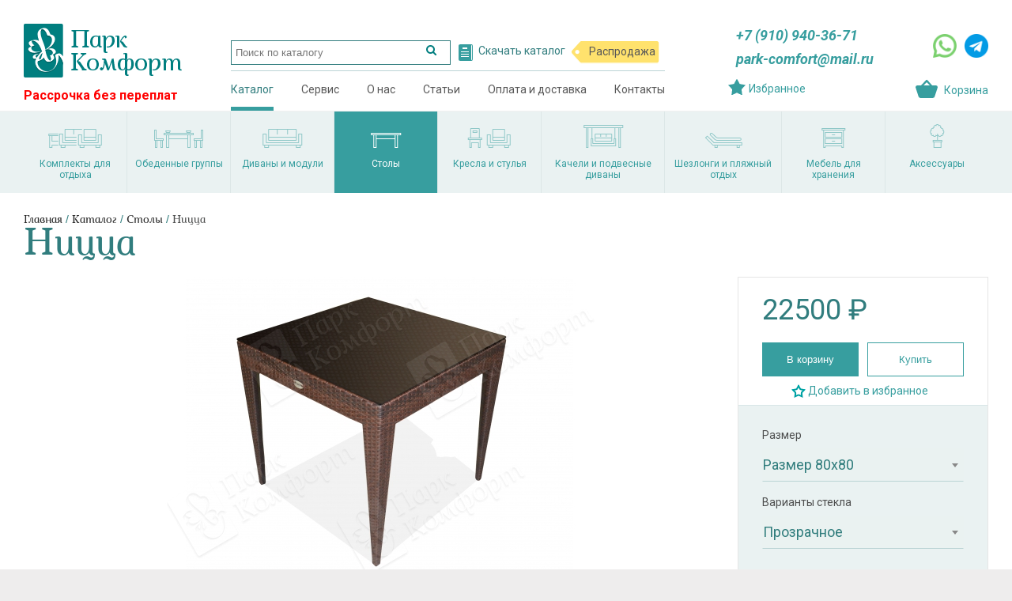

--- FILE ---
content_type: text/html; charset=utf-8
request_url: https://park-comfort.ru/catalog/stolu/497
body_size: 9791
content:
<!DOCTYPE html>
<html>
<head>
<meta charset="UTF-8">
<title>Купить стол Ницца из искусственного ротанга от производителя | Парк-Комфорт - Мебель из искусственного ротанга от производителя</title>
<meta name="Keywords" content="стол из искусственного ротанга, плетеный стол, ротанговый стол,плетеный журнальный стол, кофейный столик из искусственного ротанга," />
<meta name="Description" content="Плетеные Столы из искусственного ротанга от производителя под заказ. Любые размеры и цвета ротанга! Ницца" />
<meta name="viewport" content="width=device-width,initial-scale=1">
<base href="https://park-comfort.ru/" />
<link href="https://fonts.googleapis.com/css?family=Roboto:400,400i,700,700i&amp;subset=cyrillic,cyrillic-ext" rel="stylesheet">
<link rel="stylesheet" type="text/css" href="css/common.css" />
<link rel="stylesheet" type="text/css" href="css/jqm.css" />
<link rel="stylesheet" type="text/css" href="css/colorbox.css" />
<script src="js/jquery.js"></script>
<script src="js/jqm.js"></script>
<script type="text/javascript" src="js/jquery.colorbox-min.js"></script>
<script src="js/main.js"></script>
<script src="js/check_forms.js"></script>
<link href="css/select2.css" rel="stylesheet" type="text/css" />
<script type="text/javascript" src="js/select2.js" ></script>
<link rel="shortcut icon" href="./favicon.ico" />
</head>
<body>
<div class="resize-container header">
<header>
    <div id="mobile-menu-button">
        <img src="images/icons/m_menu.png" alt="Меню"/>
    </div>
    <div id="logo-box">
        <a href="https://park-comfort.ru/"><img src="images/logo.png" alt="Парк-Комфорт"/></a>
        <div class="credit-box">Рассрочка без переплат</div>
    </div>
    <div id="menu-box">
        <div id="menu-box-content">
            <div id="search-wrap">
            <form id="search" action="search.php" method="get">
                <input type="text" name="find_str" value="" placeholder="Поиск по каталогу"/>
                <input type="submit" name="go" value="" title="Поиск" />
            </form>
            <a href="download_catalog" class="hide-if-small" target="_blank" id="price-button">Скачать каталог</a>
            <a href="sales" id="sale-button">Распродажа</a>
            </div>
            <ul id="top-menu"><li  class="sel" ><a href="catalog" >Каталог</a></li><li ><a href="service" >Сервис</a></li><li ><a href="about" >О нас</a></li><li ><a href="papers" >Статьи</a></li><li ><a href="buyer" >Оплата и доставка</a></li><li ><a href="contact" >Контакты</a></li></ul>        </div>
    </div>
    <div id="header-buttons-box">
        <div id="download-box">
           <div>
                <strong><a href="tel:+79109403671">+7 (910) 940-36-71</a></strong>
                <strong><a href="mailto: park-comfort@mail.ru"> park-comfort@mail.ru</a></strong>
            </div>
            <div>
                <a href="https://api.whatsapp.com/send?phone=79109403671" target="_blank"><img alt="" src="images/icons/whatsapp.png" style="width: 30px; height:30px; margin-bottom:-5px"></a>
                <a href="https://t.me/ParkComfort" target="_blank"><img alt="" src="images/icons/telegram.png" style="width: 30px; height:30px; margin-bottom:-5px"></a>
            </div>
        </div>
        <div id="cart-box">
            <a href="favorites" id="favorites-button">Избранное</a>
            
<NOINDEX>
<a href="cart" id="cart-button" val="">Корзина</a>
</NOINDEX>        </div>
    </div>
</header>
</div>
<div class="resize-container catalog-menu hide-if-small"><div id="catalog-menu-block"><ul id="catalog-menu"><li ><a href="catalog/kollektsii_mebeli"><div class="img"><svg version="1.1" id="Layer_1" xmlns="http://www.w3.org/2000/svg" xmlns:xlink="http://www.w3.org/1999/xlink" x="0px" y="0px"
	 width="136px" height="60px" viewBox="-0.5 0 136 60" enable-background="new -0.5 0 136 60" xml:space="preserve">
<g>
	<g>
		<path fill="#90C8C8" d="M37,24H27v30h4v6h12v-6h28v-1.999H29V26h6v20c0,1.105,0.896,2,2,2h34v-2H37V24z M33,54h8v4.001h-8V54z
			 M43,14h20v12h2V14h20v-2H43c-1.1,0-2,0.9-2,2v26c0,1.1,0.9,1.999,2,1.999h28V40H43v-6h28v-2H43V14z M125,26v20H85V26H75v28h4v6
			l12-0.001V54l28-0.001V60h12v-6h4V26H125z M89,58.001h-8V54h8V58.001z M129,58.001h-8V54h8V58.001z M133,52.001H77V28h6v18.001
			C83,47.105,83.895,48,85,48h40c1.104,0,2-0.895,2-1.999V28h6V52.001z M91,42h28c1.1,0,2-0.898,2-1.999V14c0-1.1-0.9-2-2-2H91
			c-1.1,0-2,0.9-2,2v26C89,41.102,89.9,42,91,42z M91,14h28v18H91V14z M91,34h28v6.001H91V34z M0,30h2v30h8v-6h15v-1.999H10
			c-1.105,0-2,0.896-2,2v4H4V30h4v14h17v-1.999H10V30h15v-2H2v-2h23v-2H0V30z"/>
	</g>
</g>
</svg>
</div><div>Комплекты для отдыха</div></a></li><li ><a href="catalog/obedennue_gruppu"><div class="img"><svg id="Layer_1" data-name="Layer 1" xmlns="http://www.w3.org/2000/svg" width="136" height="60" viewBox="0 0 136 60"><defs><style>.cls-1{fill:#90c8c8;}</style></defs><path class="cls-1" d="M45.23,18l-.67,2H37.44l-.67-2h8.46M48,16H34l2,6H46l2-6Z"/><path class="cls-1" d="M97.23,18l-.67,2H89.44l-.67-2h8.46M100,16H86l2,6H98l2-6Z"/><path class="cls-1" d="M98,28V60H90V38H44V60H36V28H30V22h76v6ZM92,58h4V28H92ZM90,36V28H44v8ZM38,58h4V28H38Zm66-34H32v2h72Z"/><path class="cls-1" d="M30,36H12V14H6V42H8V60h6V42h8V60h6V42h2ZM12,58H10V42h2Zm14,0H24V42h2Zm2-18H8V16h2V38H28Z"/><path class="cls-1" d="M106,42h2V60h6V42h8V60h6V42h2V14h-6V36H106Zm18,0h2V58h-2Zm-14,0h2V58h-2Zm-2-4h18V16h2V40H108Z"/></svg></div><div>Обеденные группы</div></a></li><li ><a href="catalog/divanu_i_moduli"><div class="img"><svg version="1.1" id="Layer_1" xmlns="http://www.w3.org/2000/svg" xmlns:xlink="http://www.w3.org/1999/xlink" x="0px" y="0px"
	 width="136px" height="60px" viewBox="-0.5 0 136 60" enable-background="new -0.5 0 136 60" xml:space="preserve">
<path fill="#90C8C8" d="M114,54v6h-12v-6H34v6H22v-6h-4V24h10v22h80V24h10v30H114z M104,58h8v-4h-8V58z M24,58h8v-4h-8V58z M116,26
	h-6v20c0,1.105-0.896,2-2,2H28c-1.104,0-2-0.895-2-2V26h-6v26h96V26z M102,42H34c-1.101,0-2-0.9-2-2V14c0-1.1,0.899-2,2-2h68
	c1.1,0,2,0.9,2,2v26C104,41.1,103.1,42,102,42z M102,14H82v12h-2V14H56v12h-2V14H34v18h68V14z M102,34H34v6h68V34z"/>
</svg>
</div><div>Диваны и модули</div></a></li><li class="sel"><a href="catalog/stolu"><div class="img"><svg version="1.1" id="Layer_1" xmlns="http://www.w3.org/2000/svg" xmlns:xlink="http://www.w3.org/1999/xlink" x="0px" y="0px"
	 width="136px" height="60px" viewBox="-0.5 0 136 60" enable-background="new -0.5 0 136 60" xml:space="preserve">
<path fill="#90C8C8" d="M98,28v32h-8V38H44v22h-8V28h-6v-6h76v6H98z M92,58h4V28h-4V58z M90,36v-8H44v8H90z M38,58h4V28h-4V58z
	 M104,24H32v2h72V24z"/>
</svg>
</div><div>Столы</div></a></li><li ><a href="catalog/kresla_i_stulya"><div class="img"><svg version="1.1" id="Layer_1" xmlns="http://www.w3.org/2000/svg" xmlns:xlink="http://www.w3.org/1999/xlink" x="0px" y="0px"
	 width="136px" height="60px" viewBox="-0.5 0 136 60" enable-background="new -0.5 0 136 60" xml:space="preserve">
<path fill="#90C8C8" d="M117,54v6h-12v-6H77v6H65v-6h-4V26h10v20h40V26h10v28H117z M107,58h8v-4h-8V58z M67,58h8v-4h-8V58z M119,28
	h-6v18c0,1.105-0.896,2-2,2H71c-1.104,0-2-0.895-2-2V28h-6v24h56V28z M105,42H77c-1.102,0-2-0.9-2-2V14c0-1.1,0.898-2,2-2h28
	c1.1,0,2,0.9,2,2v26C107,41.1,106.1,42,105,42z M105,14H77v18h28V14z M105,34H77v6h28V34z M45,60h-6V48H23v12h-6V40h-4v-6h6V12
	c0-1.1,0.9-2,2-2h20c1.1,0,2,0.9,2,2v22h6v6h-4V60z M19,58h2V48c0-1.105,0.896-2,2-2h16c1.104,0,2,0.895,2,2v10h2V40H19V58z M41,12
	H21v22h20V12z M47,38v-2H15v2H47z M37,22H25v-6h12V22z M35,18h-8v2h8V18z"/>
</svg>
</div><div>Кресла и стулья</div></a></li><li ><a href="catalog/kacheli_i_podvesnue_divanu"><div class="img"><svg version="1.1" id="Layer_1" xmlns="http://www.w3.org/2000/svg" xmlns:xlink="http://www.w3.org/1999/xlink" x="0px" y="0px"
	 width="136px" height="60px" viewBox="-0.5 0 136 60" enable-background="new -0.5 0 136 60" xml:space="preserve">
<path fill="#90C8C8" d="M112,10v50h-6V10h-8v26h2v20H36V36h2V10h-8v50h-6V10h-6V2h100v8H112z M108,58h2V10h-2V58z M38,54h60V38h-2
	v10c0,1.105-0.896,2-2,2H42c-1.104,0-2-0.895-2-2V38h-2V54z M96,36V10H40v26h2v12h52V36H96z M26,58h2V10h-2V58z M116,4H20v4h96V4z
	 M88,44H48c-1.1,0-2-0.9-2-2V26c0-1.1,0.9-2,2-2h40c1.1,0,2,0.899,2,2v16C90,43.1,89.1,44,88,44z M88,26H76v6h-2v-6H62v6h-2v-6H48v8
	h40V26z M88,36H48v6h40V36z"/>
</svg>
</div><div>Качели и подвесные диваны</div></a></li><li ><a href="catalog/shezlongi_i_plyazhnuj_otduh"><div class="img"><svg version="1.1" id="Layer_1" xmlns="http://www.w3.org/2000/svg" xmlns:xlink="http://www.w3.org/1999/xlink" x="0px" y="0px"
	 width="136px" height="60px" viewBox="-0.5 0 136 60" enable-background="new -0.5 0 136 60" xml:space="preserve">
<g>
	<g>
		<path fill="#90C8C8" d="M44.326,46.104L26.684,28.885L21,34.434L40.651,53.95h4.395L45,60h8v-6.009L101,54v6h8v-6h6v-8
			L44.326,46.104z M47,58l-0.028-4.027L51,54l0.028,4.027L47,58z M103,58l-0.007-4h4.021l0.022,4.027L103,58z M113,52H41
			L23.83,34.445l2.854-2.786L42.905,47.49C43.282,47.857,43.467,48,44,48h69V52z M45.252,39.259
			c1.563,1.505,4.669,2.734,6.902,2.734h56.851c2.233,0,4.062-1.724,4.062-3.827c0-2.105-1.832-4.166-4.065-4.166H55
			c-2.234,0-4.486-0.88-6.065-2.368L39.9,23.116C39.11,22.372,38.068,22,37.028,22c-1.041,0-2.081,0.372-2.872,1.116
			c-1.578,1.488-1.592,3.937-0.029,5.44L45.252,39.259z M35.593,24.47c0.38-0.358,0.889-0.556,1.435-0.556
			c0.547,0,1.056,0.197,1.436,0.556l9.035,8.516C49.475,34.848,52.227,36,55.021,36h54.018c1.119,0,1.996,1.109,1.996,2.166
			c0,1.055-0.877,1.841-1.996,1.841l-56.885,0.072c-1.679,0-4.277-1.029-5.452-2.159L35.578,27.218
			C34.8,26.469,34.807,25.211,35.593,24.47z"/>
	</g>
</g>
</svg>
</div><div>Шезлонги и пляжный отдых</div></a></li><li ><a href="catalog/mebel_dlya_hraneniya"><div class="img"><svg version="1.1" id="Layer_1" xmlns="http://www.w3.org/2000/svg" xmlns:xlink="http://www.w3.org/1999/xlink" x="0px" y="0px"
	 width="136px" height="60px" viewBox="-0.5 0 136 60" enable-background="new -0.5 0 136 60" xml:space="preserve">
<path fill="#90C8C8" d="M94,16v44h-6v-4H48v4h-6V16h-4v-6h60v6H94z M44,58.001h2v-2C46,54.896,46.895,54,48,54h40
	c1.104,0,2,0.896,2,2.001v2h2V16H44V58.001z M96,12H40v2h56V12z M90,34H46V20h44V34z M88,22H48v10h40V22z M72,28h-8v-2h8V28z M90,50
	H46V36h44V50z M88,38H48v10.001h40V38z M72,44h-8v-2h8V44z"/>
</svg>
</div><div>Мебель для хранения</div></a></li><li ><a href="catalog/aksessuaru"><div class="img"><svg version="1.1" id="Layer_1" xmlns="http://www.w3.org/2000/svg" xmlns:xlink="http://www.w3.org/1999/xlink" x="0px" y="0px"
	 width="136px" height="60px" viewBox="-0.5 0 136 60" enable-background="new -0.5 0 136 60" xml:space="preserve">
<path fill="#90C8C8" d="M84.959,23.255c-0.208,0.262-0.443,0.474-0.7,0.634c0.128,0.429,0.154,0.911,0.072,1.431
	c-0.354,2.223-2.636,4.62-4.604,4.838c-0.311,0.039-0.604,0.02-0.883-0.041c-0.185,0.338-0.451,0.645-0.797,0.908
	c-1.588,1.215-4.691,1.252-6.396,0.072c-0.408-0.283-0.725-0.62-0.938-0.997c-0.226,0.053-0.498-0.094-0.741-0.102v10h11v6h-2v14
	H59.002V45.967h-1.974v-5.943L67.97,40V30l-1.236,0.145c-0.315,0.053-0.63,0.043-0.928-0.021c-0.185,0.336-0.449,0.642-0.793,0.901
	c-0.811,0.621-2.019,0.935-3.234,0.935c-1.163,0-2.331-0.287-3.164-0.86c-0.409-0.283-0.722-0.62-0.937-0.995
	c-0.268,0.066-0.553,0.088-0.85,0.064c-2.085-0.166-4.71-2.73-5.107-4.986c-0.081-0.452-0.066-0.879,0.034-1.267
	c-0.273-0.163-0.526-0.384-0.745-0.66c-1.395-1.751-1.385-5.555,0.019-7.267c0.215-0.262,0.457-0.471,0.721-0.625
	c-0.064-0.262-0.093-0.538-0.077-0.829c0.106-2.132,2.324-4.454,4.233-5.104c0.569-0.191,1.109-0.242,1.6-0.154
	c0.299-0.626,0.704-1.097,1.198-1.389c-0.118-0.477-0.106-1.012,0.046-1.583c0.534-1.994,2.937-4.468,5.118-4.552
	c0.271-0.007,0.53,0.018,0.771,0.077c0.215-0.368,0.526-0.699,0.928-0.978c1.702-1.178,4.809-1.146,6.398,0.069
	c0.342,0.263,0.605,0.565,0.79,0.898c0.269-0.062,0.554-0.082,0.851-0.059c2.072,0.175,4.174,2.567,4.598,4.509
	c0.131,0.598,0.115,1.153-0.03,1.644c0.464,0.285,0.851,0.732,1.142,1.32c0.615-0.02,1.259,0.145,1.92,0.518
	c1.582,0.891,3.231,3.032,3.144,4.939c-0.01,0.244-0.05,0.477-0.114,0.697c0.248,0.152,0.477,0.354,0.682,0.602
	C86.346,17.701,86.354,21.504,84.959,23.255z M60.97,58h16V46h-16V58z M58.976,42l-0.006,2h20l0.006-2H58.976z M83.333,17.236
	c-0.174-0.214-0.308-0.275-0.653-0.119c0,0.001-0.002,0.001-0.002,0.001c-0.512,0.229-1.121,0.018-1.365-0.484
	c-0.238-0.501-0.017-1.096,0.498-1.328v-0.001c0.348-0.156,0.496-0.361,0.513-0.705c0.046-0.964-0.985-2.479-2.119-3.119
	c-0.159-0.089-0.692-0.37-0.981-0.192c-0.274,0.17-0.621,0.204-0.926,0.086c-0.306-0.117-0.536-0.368-0.617-0.677
	c-0.184-0.673-0.451-1.017-0.629-1.105c-0.033-0.021-0.129-0.06-0.352,0.016c-0.241,0.087-0.51,0.084-0.749-0.016
	c-0.363-0.147-0.628-0.491-0.65-0.875c-0.021-0.382,0.167-0.751,0.513-0.936c0.18-0.098,0.555-0.299,0.379-1.096
	c-0.303-1.39-1.838-2.854-2.764-2.931c-0.146-0.012-0.39-0.034-0.621,0.529c-0.211,0.514-0.812,0.761-1.338,0.556
	c-0.525-0.205-0.779-0.787-0.568-1.299c0-0.002,0-0.005,0-0.007c0.229-0.557,0.084-0.817-0.205-1.039
	c-0.883-0.672-2.978-0.679-3.935-0.013c-0.412,0.285-0.509,0.604-0.332,1.1c0,0.002,0.002,0.002,0.002,0.004
	c0.186,0.521-0.098,1.09-0.634,1.272c-0.54,0.177-1.12-0.095-1.309-0.617c0-0.002,0-0.003,0-0.004
	c-0.179-0.496-0.377-0.488-0.54-0.483c-0.997,0.039-2.826,1.625-3.209,3.058c-0.185,0.693,0.1,0.862,0.253,0.953
	c0.359,0.214,0.548,0.62,0.476,1.024c-0.07,0.404-0.39,0.724-0.803,0.808c-0.165,0.035-0.408,0.039-0.576-0.008
	c-0.192-0.058-0.273-0.015-0.313,0.01c-0.198,0.113-0.491,0.525-0.664,1.309c-0.082,0.369-0.369,0.663-0.744,0.759
	c-0.378,0.095-0.775-0.023-1.032-0.307c-0.056-0.061-0.207-0.222-0.748-0.037c-1.281,0.437-2.807,2.202-2.862,3.315
	c-0.017,0.338,0.101,0.521,0.436,0.671c0,0.001,0,0.001,0,0.001c0.514,0.232,0.736,0.827,0.497,1.328
	c-0.24,0.5-0.854,0.713-1.364,0.484c0,0,0,0-0.002,0c-0.348-0.159-0.479-0.096-0.654,0.118c-0.815,0.993-0.817,3.772-0.002,4.795
	c0.181,0.229,0.321,0.297,0.673,0.146c0.516-0.227,1.125-0.001,1.356,0.503c0.062,0.133,0.09,0.272,0.09,0.409
	c0,0.382-0.227,0.745-0.608,0.911c-0.267,0.117-0.499,0.271-0.398,0.845c0.255,1.444,2.184,3.245,3.251,3.33
	c0.169,0.012,0.361,0.032,0.536-0.463c0.185-0.52,0.774-0.797,1.307-0.618c0.425,0.144,0.692,0.531,0.692,0.946
	c0,0.107-0.019,0.218-0.057,0.326c-0.177,0.498-0.082,0.818,0.331,1.103c0.966,0.668,3.061,0.66,3.934-0.014
	c0.289-0.221,0.436-0.483,0.207-1.041c-0.002-0.001-0.002-0.002-0.002-0.002c0-0.001,0-0.001,0-0.001
	c-0.211-0.513,0.044-1.095,0.57-1.301c0.525-0.203,1.122,0.041,1.337,0.554c0.23,0.561,0.468,0.53,0.658,0.496L67.97,28v-4h2v4
	c0.111,0.013,0.24,0.171,0.305,0.142c0.144-0.066,0.244-0.292,0.289-0.425c0-0.002,0.002-0.004,0.002-0.004
	c0.186-0.521,0.773-0.799,1.308-0.62c0.536,0.18,0.821,0.749,0.638,1.271c-0.178,0.499-0.08,0.819,0.33,1.104
	c0.961,0.662,3.055,0.66,3.936-0.014c0.289-0.221,0.435-0.484,0.203-1.044c-0.051-0.122-0.073-0.248-0.073-0.372
	c0-0.396,0.241-0.771,0.644-0.928c0.526-0.203,1.126,0.042,1.338,0.556c0.229,0.554,0.461,0.518,0.605,0.506
	c0.97-0.108,2.585-1.76,2.808-3.158c0.106-0.662-0.165-0.878-0.476-1.015c-0.383-0.166-0.608-0.529-0.608-0.911
	c0-0.137,0.028-0.276,0.091-0.409c0.232-0.504,0.84-0.729,1.356-0.503c0.354,0.153,0.489,0.084,0.673-0.146
	C84.15,21.008,84.148,18.229,83.333,17.236z"/>
</svg>
</div><div>Аксессуары</div></a></li></ul></div></div><div class="resize-container">
    <div id="main-content-block">
        <nav class="breadcrumbs"><a href="https://park-comfort.ru/">Главная</a> <span>/</span> <a href="catalog">Каталог</a> <span>/</span> <a href="catalog/stolu">Столы</a> <span>/</span> Ницца</nav><h1>Ницца</h1>    </div>
        <br /><div class="second-main-content-block"><div class="position-content"><div class="image-block"><img src="images/productions/positions/big/position00497_0.jpg" alt="Ницца" onclick="return setPositionPhoto('next')" id="main-position-photo" /><div id="position-preview-block"><div class="position-preview-box">
							<div class="arrow sel"></div>
							<a href="images/productions/positions/big/position00497_0.jpg" target="_blank" class="bg" onclick="return setPositionPhoto(0)"></a>
							<img src="images/productions/positions/preview/position00497_0.jpg" alt="Ницца" />
						</div><div class="position-preview-box">
							<div class="arrow "></div>
							<a href="images/productions/positions/big/position00497_1.jpg" target="_blank" class="bg" onclick="return setPositionPhoto(1)"></a>
							<img src="images/productions/positions/preview/position00497_1.jpg" alt="Ницца" />
						</div><div class="position-preview-box">
							<div class="arrow "></div>
							<a href="images/productions/positions/big/position00497_2.jpg" target="_blank" class="bg" onclick="return setPositionPhoto(2)"></a>
							<img src="images/productions/positions/preview/position00497_2.jpg" alt="Ницца" />
						</div><div class="position-preview-box">
							<div class="arrow "></div>
							<a href="images/productions/positions/big/position00497_3.jpg" target="_blank" class="bg" onclick="return setPositionPhoto(3)"></a>
							<img src="images/productions/positions/preview/position00497_3.jpg" alt="Ницца" />
						</div><div class="position-preview-box">
							<div class="arrow "></div>
							<a href="images/productions/positions/big/position00497_4.jpg" target="_blank" class="bg" onclick="return setPositionPhoto(4)"></a>
							<img src="images/productions/positions/preview/position00497_4.jpg" alt="Ницца" />
						</div></div><script>
						$( document ).ready(function() {
							/*
							$('#main-position-photo').click( function( e ) {
								var cur_photo = getPositionPhoto();
								console.log(cur_photo);
								e.preventDefault();
								$.swipebox([
									
									], {removeBarsOnMobile : false, initialIndexOnArray : cur_photo, hideBarsDelay : 5000, loopAtEnd: true});
							});*/
							position_preview = new Array();
							position_preview[0] = new Image();
position_preview[0].src = "images/productions/positions/big/position00497_0.jpg";
position_preview[1] = new Image();
position_preview[1].src = "images/productions/positions/big/position00497_1.jpg";
position_preview[2] = new Image();
position_preview[2].src = "images/productions/positions/big/position00497_2.jpg";
position_preview[3] = new Image();
position_preview[3].src = "images/productions/positions/big/position00497_3.jpg";
position_preview[4] = new Image();
position_preview[4].src = "images/productions/positions/big/position00497_4.jpg";

						});
						</script></div><div class="position-cart-block"><div class="position-int-cart-block"><form action="#" method="post" id="position-add2cart"><div class="position-cart-box"><div class="price-box"><span id="position-price-box-497" price="22500">22500</span> ₽ </div><div id="add2Cart-result"><div class="cart-box">
							<button class="button green" onclick="$('#add2Cart-result').hide(); return add2Cart(497, 'position-add2cart', 'position-option-block', false, false);">В корзину</button>
							<button class="button" onclick="$('#add2Cart-result').hide(); return add2Cart(497, 'position-add2cart', 'position-option-block', false, true);">Купить</button>
						</div>
						<div class="favorite-box ">
							<a href="#" onclick="return add2Favorites(this, 497)">Добавить в избранное</a>
						</div></div><div id="position-option-block"><div class="position-option-box"><label>Размер</label><select id="size_select_497" name="size"><option value="71:0.00" label="">Размер 80х80</option><option value="72:10700.00" label="">Размер 160х90</option><option value="73:17800.00" label="">Размер 180х100</option></select></div><script>
						$(function() {
							$('#size_select_497').select2({
							minimumResultsForSearch: Infinity,
							templateResult: formatOptions,
							templateSelection: formatOptions,
							width:'100%'
						}).on('select2:select', function (e) {
							var tmp = e.params.data.id.split(':');
							changePositionSize(497, tmp[0], 'size_select_497', 'load-position-option-block-497', 'position-price-box-497', '0');
						});

						
							function formatOptions (state) {
								if (!state.id) { return state.text; }
									var $state = $('<span style="line-height:40px">'+(state.element.label ? '<span style="border:1px solid #b5bbbb; display:inline-block; margin-bottom:-10px; border-radius:14px; width:28px; height:28px; overflow:hidden"><img src="' + state.element.label + '" /></span> ' : '') + state.text + '</span>'
								);
								return $state;
							}
						});
						</script><div id="load-position-option-block-497"><div class="ajax-loading-box"></div></div></form></div><div id="position-size-block"><div class="ajax-loading-box"></div></div><script>
						$(function() {
							changePositionSize(497, "71", 'size_select_497', 'load-position-option-block-497', 'position-price-box-497', '0');
						});
						</script></div></div></div></div></div><div id="position-content-block"><div class="second-main-content-block"><div class="tab-content-block"><div class="tab-box"><div class="tab-item sel" onclick="setTab('position-content-block', 0)">Описание</div><div class="tab-item" onclick="setTab('position-content-block', 1)">Категории тканей и цветов ротанга</div></div><div class="tab-content"><div class="tab-item sel"><p>Стол из искусственного ротанга Ницца выполнен плоским сплошным плетением. Опоры имеют утолщение в районе столешницы, а сама столешница высотой 10см, что придает плетеному столу оригинальный массивный вид. В качестве столешницы используется прочное стекло, которое утоплено во внутрь в один уровень с поверхностью стола или лежит сверху на присосках. Цвет стола из искусственного ротанга Вы можете выбрать любой. Возможно изменение размеров и формы стола из искусственного ротанга по Вашему желанию.</p>
</div><div class="tab-item"><p>Каталог ротанга и тканей запрашивайте у менеджера<br />
park-comfort@mail.ru<br />
+7(910)940-36-71</p>
</div></div></div></div></div><br /><div class="second-main-content-block"><h2><strong>Другие товары коллекции</strong></h2><div class="positions-list"><article><div class="hide-big-inner-content"><div class="inner-content"><a href="catalog/obedennue_gruppu/622"><img src="images/productions/positions/preview/position00622_0.jpg" alt="Комплект Ямны" /><h3>Комплект Ямны</h3><div class="f18">162100 ₽</div><p class="light">&nbsp;</p><p class="light f13">Обеденные группы</p></a></div></div></article><article><div class="hide-big-inner-content"><div class="inner-content"><a href="catalog/obedennue_gruppu/623"><img src="images/productions/positions/preview/position00623_0.jpg" alt="Комплект Рим" /><h3>Комплект Рим</h3><div class="f18">262000 ₽</div><p class="light">&nbsp;</p><p class="light f13">Обеденные группы</p></a></div></div></article><article><div class="hide-big-inner-content"><div class="inner-content"><a href="catalog/obedennue_gruppu/625"><img src="images/productions/positions/preview/position00625_0.jpg" alt="Комплект Мюнхен" /><h3>Комплект Мюнхен</h3><div class="f18">140000 ₽</div><p class="light">&nbsp;</p><p class="light f13">Обеденные группы</p></a></div></div></article><article><div class="hide-big-inner-content"><div class="inner-content"><a href="catalog/obedennue_gruppu/658"><img src="images/productions/positions/preview/position00658_0.jpg" alt="Комплект Кембридж 8 персон" /><h3>Комплект Кембридж 8 персон</h3><div class="f18">239800 ₽</div><p class="light">&nbsp;</p><p class="light f13">Обеденные группы</p></a></div></div></article><article><div class="hide-big-inner-content"><div class="inner-content"><a href="catalog/obedennue_gruppu/627"><img src="images/productions/positions/preview/position00627_0.jpg" alt="Комплект Луксор" /><h3>Комплект Луксор</h3><div class="f18">149800 ₽</div><p class="light">&nbsp;</p><p class="light f13">Обеденные группы</p></a></div></div></article></div></div><div class="second-main-content-block"><h2><strong>Похожие товары</strong></h2><div class="positions-list"><article><div class="hide-big-inner-content"><div class="inner-content"><a href="catalog/stolu/948"><img src="images/productions/positions/preview/position00948_0.jpg" alt="Анкара со мхом sale" /><h3>Анкара со мхом sale</h3><div class="f18">13500 ₽<span class="discount-box">-10%</span></div><p class="light"><strike>15000 ₽</strike></p><p class="light f13">Столы</p></a></div></div></article><article><div class="hide-big-inner-content"><div class="inner-content"><a href="catalog/stolu/486"><img src="images/productions/positions/preview/position00486_0.jpg" alt="Аттика" /><h3>Аттика</h3><div class="f18">23600 ₽</div><p class="light">&nbsp;</p><p class="light f13">Столы</p></a></div></div></article><article><div class="hide-big-inner-content"><div class="inner-content"><a href="catalog/stolu/498"><img src="images/productions/positions/preview/position00498_0.jpg" alt="Юрмала" /><h3>Юрмала</h3><div class="f18">16300 ₽</div><p class="light">&nbsp;</p><p class="light f13">Столы</p></a></div></div></article><article><div class="hide-big-inner-content"><div class="inner-content"><a href="catalog/stolu/500"><img src="images/productions/positions/preview/position00500_0.jpg" alt="Ялта" /><h3>Ялта</h3><div class="f18">16700 ₽</div><p class="light">&nbsp;</p><p class="light f13">Столы</p></a></div></div></article></div></div>        <p>&nbsp;</p>
    
</div>
<div class="resize-container footer">
<footer>
    <div class="light">
        <p>&copy; 2013-2025&nbsp;Парк-Комфорт<br />
Все права защищены.</p>
        <p><a href="privacy_policy">Политика конфиденциальности</p>
    </div>
    <div>
    <p>
            <div class="light">Контактный телефон:</div>
            <br />
            <div class="f27"><a href="tel:+79109403671">+7 (910) 940-36-71</a> 
            <a href="https://api.whatsapp.com/send?phone=79109403671" target="_blank"><img alt="" src="/userfiles/images/icons/whatsapp_icon.png" style="width: 30px; height:30px; margin-bottom:-5px"></a>
            <a href="viber://chat?number=%2B79109403671" target="_blank"><img alt="" src="/userfiles/images/icons/viber.png" style="width: 24px; height: 24px; margin-bottom: -3px;"></a>
            <a href="https://www.instagram.com/parkcomfort.mebel/" target="blank"><img alt="" src="/userfiles/images/icons/inst.svg" style="width: 24px; height: 24px; margin-left: 3px; margin-bottom: -3px;"></a> 
            </div>
            </p><br /><p><span class="light">Адрес:</span> Россия, Тула, п.Косая Гора, ул.Октябрьская, дом 14</p><p><span class="light">E-mail:</span><a href="mailto: park-comfort@mail.ru"> park-comfort@mail.ru</a></p>    <div class="jqModal" id="callback-button">Обратный звонок</div>
    </div>
    <div class="hide-if-small">
        <ul><li><a href="catalog/kollektsii_mebeli">Комплекты для отдыха</a></li><li><a href="catalog/obedennue_gruppu">Обеденные группы</a></li><li><a href="catalog/divanu_i_moduli">Диваны и модули</a></li><li><a href="catalog/stolu">Столы</a></li><li><a href="catalog/kresla_i_stulya">Кресла и стулья</a></li><li><a href="catalog/kacheli_i_podvesnue_divanu">Качели и подвесные диваны</a></li><li><a href="catalog/shezlongi_i_plyazhnuj_otduh">Шезлонги и пляжный отдых</a></li><li><a href="catalog/mebel_dlya_hraneniya">Мебель для хранения</a></li><li><a href="catalog/aksessuaru">Аксессуары</a></li></ul>    </div>
    <div class="hide-if-small">
        <ul class="light"><li><a href="catalog">Каталог</a></li>
<li><a href="service">Сервис</a></li>
<li><a href="about">О нас</a></li>
<li><a href="papers">Статьи</a></li>
<li><a href="buyer">Оплата и доставка</a></li>
<li><a href="contact">Контакты</a></li>
</ul>    </div>
</footer>
</div>
<div id="mobile-menu-block">
    <div id="mobile-menu-close">
        <img src="images/icons/m_menu_close.png" alt="Закрыть меню"/>
    </div>
</div> 
<!-- BEGIN JIVOSITE CODE {literal} --> 
<script type='text/javascript'> 
(function(){ var widget_id = '76088'; 
var s = document.createElement('script'); s.type = 'text/javascript'; s.async = true; s.src = '//code.jivosite.com/script/widget/'+widget_id; var ss = document.getElementsByTagName('script')[0]; ss.parentNode.insertBefore(s, ss);})();</script> 
<!-- {/literal} END JIVOSITE CODE --> 

<!-- Global site tag (gtag.js) - Google Analytics -->
<script async src="https://www.googletagmanager.com/gtag/js?id=UA-37222263-4"></script>
<script>
window.dataLayer = window.dataLayer || [];
function gtag(){dataLayer.push(arguments);}
gtag('js', new Date());
gtag('config', 'UA-37222263-4');
</script>
<!-- Yandex.Metrika counter -->
<script type="text/javascript" >
   (function(m,e,t,r,i,k,a){m[i]=m[i]||function(){(m[i].a=m[i].a||[]).push(arguments)};
   m[i].l=1*new Date();k=e.createElement(t),a=e.getElementsByTagName(t)[0],k.async=1,k.src=r,a.parentNode.insertBefore(k,a)})
   (window, document, "script", "https://mc.yandex.ru/metrika/tag.js", "ym");

   ym(21927256, "init", {
        clickmap:true,
        trackLinks:true,
        accurateTrackBounce:true,
        webvisor:true
   });
</script>
<noscript><div><img src="https://mc.yandex.ru/watch/21927256" style="position:absolute; left:-9999px;" alt="" /></div></noscript>
<!-- /Yandex.Metrika counter -->
<div class="jqmWindow" id="callback-form"> 
		<div class="title-box">
			<div>
				<div class="title">Обратный звонок</div>
				<p id="title-content">Оставьте свои контактные данные, и мы свяжемся с вами в ближайшее время</p>
			</div>
			<div>
			<a href="#" class="jqmClose"></a>
			</div>
		</div><div id="callback-ans">
					<div class="ajax-loading-box"></div>
				</div><form action="cart" method="post" class="cart-form-block" id="callback-action">
		<div class="cart-form-block">
			<div>
			<input type="text" name="contact_name" placeholder="Имя*" value="">
			</div>
			<div>
			<input type="text" name="phone" placeholder="Телефон*" value="">
			</div>
			<div>
			<input type="text" name="mail" placeholder="E-mail" value="">
			</div>
		</div>

		<div class="cart-form-block">
			<div>
				<input type="button" onclick="return submitCallbackForm('callback-action')" name="go" value="Отправить">
			</div>
		</div>
		</form>
		</div></body>
<script async src="//unisiter.ru/widgets/whatsapp/script.js" uw-phone="79109403671" uw-location="bl"></script>
</html>

--- FILE ---
content_type: text/html; charset=utf-8
request_url: https://park-comfort.ru/ajax_content.php?action=getPositionOptions&block=production&position_id=497&discount=0&size_id=71
body_size: 683
content:
<div class="position-option-box"><label>Варианты стекла</label><select name="options[270]" id="option_270_497"><option value="271:0" label="">Прозрачное</option><option value="272:2800" label="">Темно-коричневое</option><option value="275:4800" label="">Триплекс прозрачный</option><option value="276:5200" label="">Триплекс черный/белый</option><option value="277:9100" label="">Триплекс цветной</option></select></div><script>
				$(function() {
					$('#option_270_497').select2({
						minimumResultsForSearch: Infinity,
						templateResult: formatOptions,
						templateSelection: formatOptions,
						width:'100%'
					}).on('select2:select', function (e) {
						calculatePrice('size_select_497', 'load-position-option-block-497', 'position-price-box-497', '0');
					}).on('select2:opening', function (e) {
						$(this).closest('.hide-big-inner-content').addClass('sel');
					}).on('select2:close', function () {
						var o_sel = $(this).closest('.hide-big-inner-content');
						setTimeout(function() {
							$(o_sel).removeClass('sel');
						}, 500);
					});

				
					function formatOptions (state) {
						if (!state.id) { return state.text; }
							var $state = $('<span style="line-height:40px">'+(state.element.label ? '<span style="border:1px solid #b5bbbb; display:inline-block; margin-bottom:-10px; border-radius:14px; width:28px; height:28px; overflow:hidden"><img src="' + state.element.label + '" /></span> ' : '') + state.text + '</span>'
						);
						return $state;
					}
				});
				</script>

--- FILE ---
content_type: text/html; charset=utf-8
request_url: https://park-comfort.ru/ajax_content.php?action=getPositionSize&block=production&position_id=497&size_id=71
body_size: 171
content:
<div><p class="green">Размер 80х80</p><div class="img-box"><div><img src="./images/productions/size/size_00071.png" alt="Размер 80х80" /></div></div><br /><table><tr><td class="no-border"><span class="f12 light">Ширина</span><br/>80 см</td><td class="aC"><span class="f12 light">Высота</span><br/>75 см</td><td class="aR"><span class="f12 light">Глубина</span><br/>80 см</td></tr></table><table></table></div>

--- FILE ---
content_type: text/css
request_url: https://park-comfort.ru/css/common.css
body_size: 8087
content:
@font-face{ 
	font-family: 'martaitalic';
	src: url('../fonts/martaItalic.eot');
	src: url('../fonts/martaItalic.woff') format('woff'),
	     url('../fonts/martaItalic.ttf') format('truetype');
}

html {
	background: #eeeded;
	min-height: 100%;
	display: -webkit-flex;
	display: flex;
    flex-direction: column;
    min-width:320px;
}

body {
	margin: 0;
	padding: 0;
	display: -webkit-flex;
	display: flex;
	flex-direction: column;
	flex: auto;
	font-size:14px;
    color:#4e4f4f;
    font-family: 'Roboto', sans-serif;
    min-width:320px;
}

div.resize-container{
    width:100%;
    padding:0 80px;
    box-sizing: border-box;
    background: #fff;
}

header,
div#catalog-menu-block,
div#main-content-block,
div.second-main-content-block,
div#showcase-block,
div#collage-block #slides div.slide div.img,
footer{
    margin:0 auto;
    max-width: 1600px;
}

div.resize-container.header{
    border-bottom:1px solid #f0f0f0;
    box-shadow: 1px 1px 4px #f0f0f0;
}

header{
    display: -webkit-flex;
    display: flex;
    justify-content:space-between;
    flex-wrap: nowrap;
    align-items: flex-end;
    height:120px;
    padding-top:20px;
}

div#mobile-menu-button{
    display: none;
}

header div#logo-box{
    flex-basis: 24%;
}

.credit-box{
    color:red;
    font-size: 16px;
    font-weight: bold;
    padding:10px 0;
}

header div#menu-box{
    flex-basis: 50%;
}

header div#header-buttons-box{
    flex-basis: 20%;
    margin-bottom: 10px;
}

header div#cart-box{
    min-height: 30px;
    display: -webkit-flex;
    display: flex;
    justify-content:space-between;
    flex-wrap: nowrap;
}

header div#menu-box div#menu-box-content{
    width:90%;
}

header div#download-box{
    display: -webkit-flex;
    display: flex;
    justify-content:space-between;
    flex-wrap: nowrap;
    list-style: none;
    margin-bottom:10px;
}

header div#download-box a{
    color:#379e9f;
    text-decoration: none;
    display: block;
    line-height:30px; 
    font-style: italic;
    font-size: 18px;
    margin-left: 10px;
}

header div#download-box div:last-child{
    display: -webkit-flex;
    display: flex;
    justify-content:space-around;
    align-items: center;
    flex-wrap: nowrap;
}

a#price-button{
    margin-left:10px;
    white-space: nowrap;
}

a#price-button::before{
    content:'';
    display: block;
    float:left;
    background-image: url([data-uri]);
    background-repeat: no-repeat;
    background-position: -5px -4px;
    width:25px;
    height:21px;
}

a#cart-button, a#favorites-button{
    color:#379e9f;
    text-decoration: none;
    display: block;
    height:25px;
    line-height:28px; 
    clear:right;
    float:right;
}

a#favorites-button{
    height:25px;
    line-height:25px; 
}

a#favorites-button::before{
    content:attr(title);
    display: block;
    float:left;
    background-image: url([data-uri]);
    background-repeat: no-repeat;
    background-position: -3px -4px;
    width:23px;
    padding:0 3px 0px 0px;
    height:20px;
    color:#ffffff;
    text-align: center;
    font-size:11px;
}


a#price-button:hover,
a#cart-button:hover,
a#favorites-button:hover{
    color:#317d7e;
}

a#cart-button::before{
    content:attr(val);
    display: block;
    float:left;
    background-image: url([data-uri]);
    background-repeat: no-repeat;
    background-position: 1px -1px;
    width:30px;
    padding:2px 7px 0px 0px;
    height:23px;
    color:#ffffff;
    text-align: center;
    font-size:11px;
}

a#sale-button{
    display: block;
    background-color: #ffe26d;
    -webkit-mask:  url([data-uri]) no-repeat 50% 50%;
    mask: url([data-uri]) no-repeat 50% 50%;
    color:#585858;
    text-decoration: none;
    padding:5px 0px 0px 30px;
    width:96px;
    height: 24px;
    border-radius: 2px;
    margin-bottom: 0px;
    float:right;
}

a#sale-button:hover{
    background-color:#ffce5a;
}

ul#top-menu{
    display: -webkit-flex;
    display: flex;
    justify-content:space-between;
    flex-wrap: nowrap;
    list-style: none;
    padding:0px;
    margin:15px 0 0 0;
}

ul#top-menu li{
    border-bottom:5px solid #ffffff;
    height:30px;
}

ul#top-menu li a{
    color:#585858;
    text-decoration: none;
}


ul#top-menu li.sel a,
ul#top-menu li a:hover{
    color:#317d7e;
}

ul#top-menu li.sel{
    border-bottom:5px solid #379e9f;
}

header div#menu-box div#search-wrap{
    display: -webkit-flex;
    display: flex;
    justify-content:space-between;
    align-items: center;
    flex-wrap: nowrap;
    border-bottom:1px solid #bbd4d5;
    padding-bottom: 5px;
}

form#search{
    flex-grow: 1;
    margin:2px 0px 2px 0px;
    padding:0px;
    border:1px solid #317d7e;
    padding: 2px 5px;
}

form#search.focus{
    border-bottom:1px solid #317d7e;
}

form#search input[type=text]{
    width:calc(100% - 30px);
    padding:5px 0px;
    border:0px;
}

form#search input[type="text"]:focus{
     outline: none; 
}

form#search input[type=submit]{
    width:16px;
    height: 16px;
    border:0px;
    background: #ffffff url(../images/icons/search.png) no-repeat;
    border:1px solid #fff;
    
}

div#collage-block{
    position: relative;
    height:650px;
    box-sizing: border-box;
    overflow: hidden;
}

div#collage-block #slides {
    display:none;
}

div#collage-block #slides a.slidesjs-slide{
	display:block;
	height: 650px;
}

div#collage-block #slides div.slide{
	z-index:8;
    height: 650px;
    overflow: hidden;
    background-position: top center;
    background-repeat: no-repeat;
    background-color: #ffffff;
    background-size: cover;
}

div#collage-block #slides div.slide div.img{
    height: 650px;
    padding:0 80px;
}

div#collage-block #slides div.slide div.img img{
	margin:0px 0px;
}

div#collage-block #slides:hover .slidesjs-navigation{
	display:block;
}

div#collage-block #slides .slidesjs-navigation {
    position:absolute;
	display:block;
	top: calc(50% - 25px);
	width:50px;
	height:50px;
	z-index:55;
	display:none;
}

div#collage-block #slides .slidesjs-previous{
	left:20px;
	background:url(../images/slider_buttons.png) 0px -50px no-repeat;
}

div#collage-block #slides .slidesjs-next{
	right:20px;
	background:url(../images/slider_buttons.png) 0px 0px no-repeat;
}

div.resize-container.catalog-menu{
    background-color: #eaf2f2;
}

ul#catalog-menu{
    display: -webkit-flex;
    display: flex;
    justify-content:space-between;
    flex-wrap: nowrap;
    margin:0px;
    padding:0px;
    list-style: none;
}

ul#catalog-menu li{
    flex-grow: 1;
    text-align: center;
    border-left:1px solid #dce7e7;
    font-size: 12px;
}

ul#catalog-menu li:first-child{
    border-left:0px;
}

ul#catalog-menu li a{
    display: block;
    text-decoration: none;
    padding:16px 5px;
    color:#379e9f;
}

ul#catalog-menu li div.img{
    height:43px;
}

ul#catalog-menu li div.img svg{
    height:30px;
}

ul#catalog-menu li.sel,
ul#catalog-menu li:hover{
    background-color: #379e9f;
}

ul#catalog-menu li.sel div.img svg path,
ul#catalog-menu li:hover div.img svg path{
    fill:#ffffff;
}

ul#catalog-menu li.sel a,
ul#catalog-menu li:hover a{
    color:#ffffff;
}

div.resize-container.showcase-block{
    background-color:#eaf2f2; 
}

div#showcase-block{
    display: -webkit-flex;
    display: flex;
    align-items: stretch;
    flex-wrap: wrap;   
}

div#showcase-block article{
    width: 20%;
    text-align: center;
    padding:17px 10px 0px 10px;
    height:170px;
    box-sizing: border-box;
    border-bottom:1px solid #dce7e7;
    border-left:1px solid #dce7e7;
    border-right:1px solid #dce7e7;
    margin-left:-1px;
}

div#showcase-block.internal article{
    border-top:1px solid #dce7e7;
    margin-top:-1px;
}

div#showcase-block article:hover{
    background-color:#c6e1e1;
}

div#showcase-block article:hover svg path{
    fill:#317d7e;
}


div#showcase-block article.big{
    width: 40%;
}

div#showcase-block article.big a{
    display: block;
    display: flex;
    justify-content: center;
    align-items: center;
    flex-wrap: nowrap; 
    padding-bottom:20px;
}

div#showcase-block article.big a h3{
    display: block;
    text-align: left;
    padding-left:20px;
}

div#showcase-block article a.sub-link{
    display: inline-block;
    background-color: #ffffff;
    font-size: 12px;
    color:#585858;
    border-radius: 5px;
    width:107px;
    padding: 5px 0px;
    margin:0px 5px 5px 0px;
    box-shadow: 0px 1px 2px #dce4e4;
}

div#showcase-block article a{
    text-decoration: none;
}

div#showcase-block article h3{
    font-size: inherit;
    color:#317d7e;
    margin:11px 0px 11px 0px;
    padding:0px;
}

div#showcase-block article div.notice{
    font-size: 12px;
    color:#959595;
}

div#showcase-block article.sale{
    background:#ffe26d url(../images/icons/showcase_sale.png) no-repeat center;
    padding: 0px;
}

div#showcase-block article.sale:hover{
    background-color:#ffce5a;
}

div#showcase-block article.sale a{
    display: flex;
    align-items: center;
    justify-content: center;
    width:100%;
    height:100%;
}

div#showcase-block article.sale h3{
    font-size: 16px;
    text-transform: uppercase;
    color:#585858;
}

div#main-content-block{
    padding-top:25px;
}

div#home-content{
    display: -webkit-flex;
    display: flex;
    justify-content:space-between;
    flex-wrap: nowrap;
    padding:20px 0px 30px 0px;
    border-bottom:1px solid #e2ebeb;
    margin-bottom:35px;
    line-height:1.6;
}

div#home-content div{
    width: 49%;
}

div#main-content-columns-block{
    display: -webkit-flex;
    display: flex;
    justify-content:flex-start;
    flex-wrap: nowrap;
}

div#main-content-columns-block div:first-child{
    flex-basis: 74%;
}

div#main-content-columns-block div:first-child div.main-content{
    width:90%;
}

div#main-content-columns-block div#left-content-block{
    flex-basis: 26%;
    padding-top:25px;
}

a.button,
button{
    display: block;
    box-sizing: border-box;
    border:1px solid #379e9f;    
    background-color: #ffffff;
    color:#379e9f !important;;
    cursor: pointer;
    text-align: center;
    padding:13px;
    font-size: 13px;
}

a.button.green,
button.green{
    background-color: #379e9f;
    color:#ffffff !important;
}

a.button:hover,
button:hover{
	background-color: #387979;
	color:#ffffff !important;
}

nav.breadcrumbs{
    font-family: 'martaitalic', Arial, sans-serif;
}

nav.breadcrumbs span{
    color: #317d7e;
    font-family: Arial, sans-serif;
}

nav.breadcrumbs a{
    color:#292929;
}

nav.breadcrumbs a:hover{
    color: #317d7e;
    text-decoration: none;
}


/*---------ITEM LIST-----------*/
div.items-list article{
    display: -webkit-flex;
    display: flex;
    justify-content:flex-start;
    flex-wrap: nowrap;  
    padding:30px 0px;
    border-top:1px solid #e9e9e9;
}

div.items-list article:first-child{
    border-top:0;
}

div.items-list article div{
    flex-grow: 1;
}

div.items-list article div.img{
    max-width:180px;
    padding-right:30px;
}

div.items-list article h2,
div.items-col-list article h2{
    font-size: 16px;
    margin:0px 0px 0px 0px;
    padding:0px;
    font-weight: bold;
}

div.items-list article h2 span,
div.items-col-list article h2 span{
    font-size: 13px;
    font-weight: normal;
}

div.items-list article a,
div.items-col-list article a{
    text-decoration: none;
}

div.items-list article a:hover,
div.items-col-list article a:hover{
    color:#1d596a;
}

div.items-list article div.txt-link,
div.items-col-list article div.txt-link{
    color:#4e4f4f;
}

div.items-list article a:hover div.txt-link,
div.items-col-list article a:hover div.txt-link{
    color:#317d7e;
}

div.items-col-list{
    display: -webkit-flex;
    display: flex;
    justify-content:flex-start;
    flex-wrap: wrap;  
}

div.items-col-list article{
    width: 30%;
    border-bottom:1px solid #e9e9e9;
    min-width: 350px;
    padding:30px 0px;
    box-sizing: border-box;
}

div.items-col-list article div.col-content{
    width:320px;
}

div.items-col-list article div.img{
    width:320px;
    margin-bottom:15px;
}
    
/*---------POSITION LIST-----------*/
div.positions-list{
    display: -webkit-flex;
    display: flex;
    justify-content:flex-start;
    flex-wrap: wrap;
    min-height:300px;
}

div.positions-list.short{
    width:72%;
}

div.positions-list.short article{
    width:25%;
}

div.positions-list article{
    position: relative;
    padding:20px 0px;
    width:20%;
    min-height:270px;
    box-sizing: border-box;
    border-bottom:1px solid #e9e9e9;
    position:relative;
}

div.positions-list article div.inner-content{
    background-color:#ffffff;
    border:1px solid #ffffff;
    margin:0 auto;
    padding:10px 20px 0px 20px;
    box-sizing: border-box;
}

div.positions-list article div.inner-content img{
    display: block;
    margin:0 auto;
}

div.positions-list article div.inner-content div.hover-cart-box{
    display: none;
}

div.positions-list article div.inner-content div.cart-box{
    display: -webkit-flex;
    display: flex;
    justify-content:space-between;
    flex-wrap: nowrap;
    padding:8px 0px 10px 0px;
}

div.positions-list article div.inner-content div.cart-box button{
    width:130px;
}

div.positions-list article div.inner-content div.favorite-box,
div.position-content div.position-cart-block div.position-cart-box div.favorite-box{
    padding-bottom: 20px;
}

div.positions-list article div.inner-content div.favorite-box a,
div.position-content div.position-cart-block div.position-cart-box div.favorite-box a{
    color:#379e9f;
}

div.positions-list article div.inner-content div.favorite-box a:before,
div.position-content div.position-cart-block div.position-cart-box div.favorite-box a:before{
    content: '';
    display: block;
    width:21px;
    height:20px;
    float: left;
    background: url(../images/icons/position_favorites.png) no-repeat;
}

div.positions-list article div.inner-content div.favorite-box.sel a:before,
div.position-content div.position-cart-block div.position-cart-box div.favorite-box.sel a:before{
    background-image: url([data-uri]);
    background-size: 18px 18px;
    background-repeat: no-repeat;
    background-position: 0px -1px;
}

div.positions-list article div.inner-content a{
    text-decoration: none;
    color:inherit;
    text-align:center;
}

div.positions-list article div.inner-content h3{
    font-size:18px;
    color: #317d7e;
    padding:0px;
    margin:5px 0px;
    font-family: 'martaitalic', Arial, sans-serif;
}

div.positions-list article div.inner-content p{
    padding:0px;
    margin:7px 0px 7px;
}

div.positions-list article div.hide-big-inner-content.sel,
div.positions-list article div.hide-big-inner-content:hover{
    position: absolute;
    top:0px;
    width:100%;
    z-index: 99;
}

div.positions-list article div.hide-big-inner-content.sel{
    height:600px;
}

div.positions-list article div.hide-big-inner-content.sel div.inner-content,
div.positions-list article div.hide-big-inner-content:hover div.inner-content{
    position: absolute;
    top:10px;
    left:0px;
    padding-top:20px;
    width:100%;
    z-index: 999;
    border:1px solid #90c8c8;
    box-shadow: 0px 2px 7px #b7b7b7;
}

div.positions-list article div.hide-big-inner-content.sel div.inner-content div.hover-cart-box,
div.positions-list article div.hide-big-inner-content:hover div.hover-cart-box{
    display: block;
}

div.positions-list article div.position-option-block{
    margin:10px -20px 0px -20px;
    padding:20px !important;
}

div.position-cart-block span.discount-box,
table.cart-list td span.discount-box,
div.positions-list article span.discount-box{
    display: inline-block;
    background: #ffe26d url(../images/icons/discount_corner.png) no-repeat;
    font-size: 14px;
    padding:2px 5px 2px 17px;
    border-radius: 2px;
    margin-left:10px;
}

div.position-cart-block span.discount-box{
    margin-top:10px;
    float:right;
    color:#4e4f4f;
}

p.add2Cart-title{
    font-size: 18px;
    font-weight: bold;
    color:#317d7e;
    display: block;
    margin-bottom: 7px;
}

p.add2Cart-title::before{
    content: url([data-uri]);
    display: block;
    float: left;
    margin:-5px 10px 0px 0px;
}

div.positions-list article a.button.work-add2cart,
div.positions-list article button.work-add2cart{
    width:100%;
    margin:20px 0px 5px 0px;
}

/*--------- POSITION -----------*/
div.position-content{
    display: -webkit-flex;
    display: flex;
    justify-content:flex-start;
    flex-wrap: nowrap;
    min-width: 100%;
    align-items:flex-start;
}


div.position-content div.image-block{
    flex-basis: 74%;
    text-align: center;
}

div.position-content div.image-block img#main-position-photo{
	cursor:pointer;
}

div.position-content div.position-cart-block{
    flex-basis: 26%;
    position:relative;
}

div.position-content div.position-cart-block div.position-int-cart-block{
    position:absolute;
    width:100%;
    z-index:99;
}

div.position-content div.image-block div#position-preview-block{
    display: -webkit-flex;
    display: flex;
    justify-content: center;  
    padding-top:20px;
}

div.position-content div.image-block div.position-preview-box{
    width:87px;
    height:49px;
    border:1px solid #d2d2d2;
    position:relative;
    margin:0 5px;
}

div.position-content div.image-block div.position-preview-box div.arrow{
    display: none;
    position: absolute;
    width:15px;
    height:8px;
    top:-8px;
    left:50%;
    margin-left:-8px;
    background: url(../images/productions/position_preview_arrow.png) no-repeat;
}

div.position-content div.image-block div.position-preview-box div.arrow.sel{
    display: block;
}

div.position-content div.image-block div.position-preview-box a.bg{
    display: block;
    position: absolute;
    top:0px;
    left:0px;
    width:87px;
    height:49px;
    background-color: #f6f6f6;
    opacity: 0.7;
}

div.position-content div.image-block div.position-preview-box img{
    width:87px;
    height:49px;
}

div.position-content div.position-cart-block div.position-cart-box{
    border:1px solid #e6e6e6;
}

div.position-content div.position-cart-block div.position-cart-box div.price-box{
    font-size: 36px;
    color:#317d7e;
    padding:20px 0px;
}

div.position-content div.position-cart-block div.position-cart-box div.cart-box{
    display: -webkit-flex;
    display: flex;
    justify-content:space-between;
    flex-wrap: nowrap;
}

div.position-content div.position-cart-block div.position-cart-box div.cart-box button{
    width:48%;
}

div.position-content div.position-cart-block div.position-cart-box div.favorite-box{
    display: block;
    padding:10px 0px;
    width:180px;
    margin:0 auto;
}

div.positions-list article div.position-option-block,
div.position-content div.position-cart-block div#position-option-block{
    border-top:1px solid #d8e6e7;
    background-color: #eaf2f2;
    padding:20px 0;
}

div.positions-list article div.position-option-block label,
div.position-content div.position-cart-block div#position-option-block label{
    display: block;
    margin-bottom: 9px;
}

div.positions-list article div.position-option-block label{
    margin-bottom: 2px;
}

div.positions-list article .select2-container--default .select2-selection--single,
div.position-content div.position-cart-block .select2-container--default .select2-selection--single{
    background-color: #eaf2f1 !important;
    border: 1px solid #eaf2f1;
    border-bottom: 1px solid #bbd4d5;
    border-radius: 0px  !important;
    line-height: 40px;
    height:42px;
}

div.positions-list article .select2-container--default .select2-selection--single .select2-selection__arrow,
div.position-content div.position-cart-block .select2-container--default .select2-selection--single .select2-selection__arrow{
    height:40px;
}

div.positions-list article .select2-container--default .select2-selection--single .select2-selection__rendered,
div.position-content div.position-cart-block .select2-container--default .select2-selection--single .select2-selection__rendered{
    padding-left: 0px;
    color:#317d7d !important;
    font-size: 18px;
}

div.positions-list article div.position-option-block div.position-option-box,
div.position-content div.position-cart-block div#position-option-block div.position-option-box{
    padding:9px 0px;
}

div.positions-list article div#position-size-block,
div.position-content div.position-cart-block div#position-size-block{
    background-color:#f8f9f9; 
    border-top:1px solid #d8e6e7;
    padding:10px 0px 20px 0px;
}

div.position-content div.position-cart-block div#position-size-block .img-box{
    display: -webkit-flex;
    display: flex;
    justify-content:center;
    align-items:center;
    flex-wrap: nowrap;
}

div.position-content div.position-cart-block div#position-size-block .img-box div.count-box{
	font-size:15px;
	vertical-align:center;
	padding-left:5px;
}

div.position-content div.position-cart-block div#position-size-block table{
    border-collapse: collapse;
    width:100%;
}

div.position-content div.position-cart-block div#position-size-block table td{
    border-bottom:1px solid #e9e9e9;
    border-left:1px solid #e9e9e9;
    padding:10px 0px 10px 0px;
}

div.position-content div.position-cart-block div#position-size-block table td.no-border{
    border-left:0px;
}

div.position-content div.position-cart-block div.position-cart-box div.price-box,
div.position-content div.position-cart-block div.position-cart-box div.cart-box,
div.position-content div.position-cart-block div#position-option-block,
div.position-content div.position-cart-block div#position-size-block{
    padding-left:30px;
    padding-right:30px;
}

div#position-content-block{
    background-color:#eeeded;
    margin:27px -80px 0 -80px;
    padding-top:40px !important;
    background-clip: content-box;
}

div#position-content-block div.tab-content-block{
    margin-top:-40px;
}

div#position-content-block div.tab-content-block div.tab-box{
    background-color: #ffffff;
    display: -webkit-flex;
    display: flex;
    justify-content: flex-start;
    flex-wrap: nowrap;
}

div#position-content-block div.tab-content-block div.tab-box div.tab-item{
    height:40px;
    padding:12px 20px 0px 20px;
    color:#317d7e;
    cursor: pointer;
    box-sizing: border-box;
} 

div#position-content-block div.tab-content-block div.tab-box div.tab-item.sel{
    background-color: #eeeded;
}

div#position-content-block div.tab-content-block div.tab-content{
    width:71%;
    background-color: #eeeded;
}

div#position-content-block div.tab-content-block div.tab-content div.tab-item{
    display: none;
    padding:20px 0px;
}

div#position-content-block div.tab-content-block div.tab-content div.tab-item.sel{
    display: block;
}

/*--------- CART -----------*/
table.cart-list{
    width:100%;
    border-collapse: collapse;
}

table.cart-list td{
    border-bottom:1px solid #e9e9e9;
    padding:20px 10px;
}

table.cart-list td.no-border{
    border:0px !important;
}

table.cart-list td p{
    padding:4px 0px;
    margin: 0px;
}

table.cart-list td.no-border{
    border-bottom:1px solid #fff;
}

div.count-cart-block{
    padding-left:0px;
}

div.count-cart-block div.cart-remove-button{
    float: right;
    padding-top:10px;
    display: none;
}

div.count-cart-box{
    width:140px;
    display: -webkit-flex;
    display: flex;
    justify-content: flex-start;
    align-items: center;
    flex-wrap: nowrap;
    font-size: 18px;
    border:1px solid #ffffff;
    padding:5px;
}

div.count-cart-box:hover{
    border:1px solid #e9e9e9;
}

div.count-cart-box:hover div.confirm-button{
    display: block;
}

div.count-cart-box div.count-button{
    max-width:18px;
    text-align: center;
    cursor: pointer;
    padding-bottom:1px;
}

div.count-cart-box div.confirm-button{
    display: none;
    font-size: 14px;
    min-width:40px;
    width:40px;
    height:40px;
    background-color:#379e9f; 
    border:1px solid #379e9f;
    text-align: center;
    line-height: 40px;
    margin-left:10px;
    border-radius: 1px;
    color:#ffffff;
    cursor: pointer;
}

div.count-cart-box div.count-field{
    width:60px;
    margin-top:10px;
    padding-bottom:10px;
    text-align: center;
    border-bottom:1px solid #bbd4d5;
    color:#317d7e;
    line-height: 15px;
}

div.cart-form-block{
    display: -webkit-flex;
    display: flex;
    justify-content:space-between;
}

div.cart-form-block div{
    width:30%;
}

div.cart-form-block div.colspan2{
    flex-grow: 2;
}

div.cart-form-block input{
    width:95%;
    color:#317d7e;
    font-size: 18px;
    padding:10px 0px;
    border:1px solid #fff;
    border-bottom:1px solid #bbd4d5;
}

div.cart-form-block input[type=button]{
    border:1px solid #379e9f;
    background-color:#379e9f;
    color:#fff;
}

div.cart-form-block input::-webkit-input-placeholder {color:#aac3c3;}
div.cart-form-block input::-moz-placeholder          {color:#aac3c3;}
div.cart-form-block input:-moz-placeholder           {color:#aac3c3;}
div.cart-form-block input:-ms-input-placeholder      {color:#aac3c3;}

.privacy_policy_content{
	text-align:right;
}

div#left-menu{
    background-color:#f8f9f9; 
    border:1px solid #e6e6e6;
    padding:15px 30px;
    margin-bottom:30px;
}

div#left-menu ul{
    list-style: none;
    padding:0px;
    margin:0px;
}

div#left-menu ul li{
    padding:15px 0px;
    border-top:1px solid #e9e9e9;
}

div#left-menu ul li:first-child{
    border-top:0px;
}

div#left-menu ul li a{
    color:#317d7e;
    text-decoration: none;
}

div#left-menu ul li.sel a,
div#left-menu ul li a:hover{
    color:#585858;
}

div.resize-container.footer{
    background-color:#eeeded !important;
}

div#search-block{
	display: -webkit-flex;
    display: flex;
    justify-content:space-between;
    flex-wrap: wrap;
}

div#search-block div.search-item{
	margin-top:40px;
	width:45%;
	max-width:45%;
}

div#search-block div.img-block{
	margin-top:10px;
}

div#search-block a{
	color:#4e4f4f;
}

/* --- callback -------*/
#callback-form .title-box{
    display: flex;
    justify-content: space-between;
    flex-wrap: nowrap;
}

#callback-form .title-box .title{
    color: #317d7e;
    font-size: 24px;
    font-family: 'martaitalic', Arial, sans-serif;
}

#callback-form .cart-form-block{
    justify-content: flex-start;
    flex-wrap: wrap;
}

#callback-form input{
    width: 100%;
}

#callback-form .cart-form-block > div{
    width: 100%;
    margin-top:20px;
}

#callback-button{
    display: inline-block;
    cursor: pointer;
    border: 1px solid #379e9f;
    color: #379e9f;
    padding:5px 10px;
    border-radius: 3px;
}

/* --- gallery -------*/
div#gallery-block{
	margin:30px 0;
    display: -webkit-flex;
    display: flex;
    align-items: stretch;
    flex-wrap: wrap;   
}

div#gallery-block article{
    text-align: center;
    padding:17px 10px 0px 10px;
    box-sizing: border-box;
    border:1px solid #dce7e7;
    margin-left:-1px;
    margin-top:-1px;
}

div#gallery-block article img{
	cursor:pointer;
}

div#gallery-block article h3{
	font-weight:normal;
	font-size: 14px;
}

footer{
    padding:30px 0px 47px 0px;
    font-size: 13px;
}

footer{
    display: -webkit-flex;
    display: flex;
    justify-content: space-between;
    flex-wrap: nowrap;
}

footer a{
    color:inherit;
    text-decoration: none;
}

footer a:hover{
    text-decoration: underline;
}

footer ul{
    margin:8px 0px 0px 0px;
    padding:0px;
    list-style: none;
}

footer ul li{
    line-height: 180%;
}

*:focus {
    outline: none;
}

.error{
    color:red !important;
    display: inline-block;
    padding:4px 0px;
}


/*-------- text -----------*/
h1{
    margin:0px;
    padding:0px;
    color:#317d7e;
    font-size: 48px;
    font-weight: normal;
    font-family: 'martaitalic', Arial, sans-serif;
}

h1 span{
    font-size: 24px;
    line-height: 1 !important;
}

h2{
    font-weight: bold;
    font-size:18px;
    padding:0px;
    margin: 20px 0px 10px 0px;
}

.ajax-loading-box{
    display: none;
    width:40px;
    height:40px;
    margin:0 auto;
    background:url(../images/ajax_loader.gif) no-repeat center;
}

.font-title{
    font-family: 'martaitalic', Arial, sans-serif;
}

a{
    color:#317d7e;
    text-decoration: none;
}

a:hover{
    text-decoration: underline;
}

a.no-decoration:hover{
    text-decoration: none;
}

.f12{
    font-size: 12px;
}

.f13{
    font-size: 13px;
}

.f18{
    font-size: 18px;
}

.f20{
    font-size: 20px;
}

.f27{
    font-size: 27px;
}

.f36{
    font-size: 36px;
}

.aC{
    text-align: center !important;
}

.aR{
    text-align: right !important;
}

.light{
    color:#a6a6a6;
}

.green{
    color:#317d7e;
}

.upper{
    text-transform: uppercase !important;
}

div#mobile-menu-block{
    display: none;
}

@media (max-width: 1600px){

    header div#logo-box{
        flex-basis: 20%;
    }

    header div#header-buttons-box {
        flex-basis: 23%;
    }
    
    
    div.positions-list article{
        width:25%;
    }

    div.positions-list.short article{
        width:33%;
    }
    
    div#position-content-block div.tab-content-block div.tab-box{
        margin-left:30px;
    }
    
    div#position-content-block div.tab-content-block div.tab-content{
    	width:69%;
        padding:0 30px;
    }
    
	div#collage-block,
	div#collage-block #slides a.slidesjs-slide,
	div#collage-block #slides div.slide,
	div#collage-block #slides div.slide div.img{
	    height: 450px;
	}
}

@media (min-width: 1100px) and (max-width: 1350px){

    header div#header-buttons-box {
        flex-basis: 27%;
    }

    div.resize-container,
    div#collage-block #slides div.slide div.img{
        padding:0 30px;
    }
    
    div.positions-list article,
    div.positions-list.short article{
        width:33%;
    }

    ul#catalog-menu li div.img svg{
        width:120px;
    }
   
    div.items-col-list article{
        min-width: 340px;
    }

    div#position-content-block{
        margin:27px -30px 0 -30px;
    }

    div#position-content-block{
        margin:27px -30px 0 -30px;
    }

    div#position-content-block div.tab-content-block div.tab-box{
        margin-left:30px;
    }


    div#position-content-block div.tab-content-block div.tab-content{
        width:68%;
        padding:0 30px;
    }

}

@media (max-width: 1100px){
    .hide-if-small{
        display: none !important;
    }

    div.resize-container,
    div#collage-block #slides div.slide div.img{
        padding:0 20px;
    }
    
    div#collage-block #slides:hover .slidesjs-navigation,
    div#collage-block #slides .slidesjs-navigation{
		display:none;
	}

    div#mobile-menu-button{
        margin-left:-20px;
        padding:22px 17px 22px 20px;
        cursor:pointer;
        display: block;
    }

    div#mobile-menu-block{
        position: absolute;
        top:0px;
        left:0px;
        width:100%;
        height:100%;
        background-color: #fff;
        z-index: 99999;
        padding:0px 20px;
        box-sizing: border-box;
        display: none;
    }

    div#mobile-menu-close{
        background-color: #eaf2f2;
        height:60px;
        text-align: right;
        padding:18px 18px 0px 0px;
        box-sizing: border-box;
        margin:0 -20px;
    }

    ul#top-menu{
        display: block;
    }
    
    ul#top-menu li{
        border-top:1px solid #e9e9e9;
        border-bottom:0px;
        height:auto;
        padding:16px 0px;
        font-size: 18px;
    }

    ul#top-menu li:first-child{
        border-top:0px;
    }

    a#sale-button{
        width:70%;
        font-size: 20px;
        margin:20px auto 0 auto;
        float:none;
        text-align: center;
        padding:10px 30px 0px 40px;
        height:40px;
    }

    form#search{
        margin:10px 0px 16px 0px;
    }
    
    form#search input[type=text]{
        font-size: 18px;
    }

    header div#header-buttons-box{
        display: block;
        flex-basis: unset;
    }
    
    /*a#favorites-button{
        margin-bottom:15px;
    }

    header div#download-box a{
        height:32px;
        padding-top:5px;
    }

    a#favorites-button{
        margin-bottom: 3px;
    }*/

    a#favorites-button::before{
        background-position: -2px -4px;
        background-size: 35px;
        width:32px;
        height:32px;
        margin-top:-5px;
        line-height: 29px;
    }

    div.positions-list.short{
        width: unset;
    }

    div.positions-list article
    {
        width:50%;
    }

    div.positions-list article div.inner-content{
        width:auto;
        padding:0px;
    }

    div#collage-block #slides div.slide{
        width:100%;
        height:auto;
    }
    
    div#collage-block #slides div.slide div.img img{
		width:30%;
		margin-top:5% !important;
	}
	
	div#collage-block,
	div#collage-block #slides a.slidesjs-slide,
	div#collage-block #slides div.slide,
	div#collage-block #slides div.slide div.img{
	    height: 400px;
	}

    div#showcase-block{
        margin:0 -20px;
    }
    
    div#showcase-block article{
        width: 50%;
        padding:10px 0px 0px 0px;
        margin-left:0px;
    }
    
    div#showcase-block.internal article{
        margin:0px;
    }
    
    div#showcase-block article:hover{
        background-color:#c6e1e1;
    }
    
    div#showcase-block article.big{
        width: 100%;
        height:auto;
    }

    div.positions-list article div.hide-big-inner-content.sel,
    div.positions-list article div.hide-big-inner-content:hover{
        position: unset;
        top:unset;
        width:unset;
        z-index: unset;
    }

    div.positions-list article div.hide-big-inner-content.sel{
        height:unset;
    }
    
    div.positions-list article div.hide-big-inner-content.sel div.inner-content,
    div.positions-list article div.hide-big-inner-content:hover div.inner-content{
        position: unset;
        top:unset;
        left:unset;
        padding-top:unset;
        z-index: unset;
        border:1px solid #90c8c8;
        box-shadow: 0px 2px 7px #b7b7b7;
    }
    
    div.positions-list article div.hide-big-inner-content.sel div.inner-content div.hover-cart-box,
    div.positions-list article div.hide-big-inner-content:hover div.hover-cart-box{
        display: none;
    }

    div#home-content{
        display: block;
        padding:20px 0px 0px 0px;
        border-bottom:1px solid #e2ebeb;
        margin-bottom:35px;
    }
    
    div#home-content div{
        width: 100%;
        padding-bottom:30px;
    }
    

    div#main-content-columns-block{
        display: -webkit-flex;
        display: flex;
        flex-direction: column-reverse;
        justify-content:flex-start;
        flex-wrap: wrap;
    }
    
    div#main-content-columns-block div:first-child{
        flex-basis: 100%;
    }
    
    div#main-content-columns-block div:first-child div.main-content{
        width:100%;
    }
    
    div#main-content-columns-block div#left-content-block{
        flex-basis: 100%;
        padding-top:0px;
    }
    
    /*--------- POSITION -----------*/
    div.position-content{
        justify-content:center;
        flex-wrap: wrap;
    }

    div.position-content div.image-block{
        flex-basis: 100%;
    }

    div.position-content div.image-block img#main-position-photo{
        width:100%;
        max-width: 720px
    }
    
    div.position-content div.position-cart-block{
        flex-basis: 100%;
        position:unset;
    }

    div.position-content div.position-cart-block div.position-int-cart-block{
        position:unset;
    }

    div.position-content div.image-block div#position-preview-block{
        flex-wrap: wrap;
    }
    
    div.position-content div.image-block div.position-preview-box{
        margin-bottom:10px;
    }

    div#position-content-block{
        margin:27px -20px 0 -20px;
    }

    div#position-content-block div.tab-content-block div.tab-box{
        margin-left:20px;
    }

    div#position-content-block div.tab-content-block div.tab-content{
        width:auto;
        padding:0 20px;
    }

    /*--------- CART -----------*/
    table.cart-list,
    table.cart-list tbody,
    table.cart-list tr{
        display: block;
    }
    
    table.cart-list td{
        display: block;
        box-sizing: border-box;
        width:100%;
        border-bottom:0px;
        padding:8px 5px;
        text-align: center !important;
    }

    table.cart-list tr{
        padding:30px 0px 20px 0px;
        border-bottom:1px solid #e9e9e9;
    }

    table.cart-list tr.total-row{
        border-bottom:2px solid #e9e9e9;
    }

    table.cart-list tr.total-row td{
        border-bottom: 0px;
    }

    table.cart-list td p{
        padding:2px 0px;
    }

    div.count-cart-block{
        padding-left:30px;
    }
    
    div.count-cart-block div.cart-remove-button{
        display: block;
    }

    div.count-cart-box{
        border:1px solid #e9e9e9;
        margin:0 auto;
    }

    div.count-cart-box div.confirm-button{
        display: block;
    }

    div.cart-form-block{
        flex-wrap: wrap;
    }

    div.cart-form-block div{
        width:100%;
        padding-bottom:10px;
    }
    
    div.cart-form-block div.colspan2{
        flex-grow: 2;
    }
    
    div.cart-form-block input{
        width:95%;
        color:#317d7e;
        font-size: 18px;
        padding:10px 0px;
        border:1px solid #fff;
        border-bottom:1px solid #bbd4d5;
    }
    
    div.cart-form-block input[type=button]{
        border:1px solid #379e9f;
        background-color:#379e9f;
        color:#fff;
        margin:0 auto;
    }

    footer{
        display: block;
        text-align: center;
    }
    
    
	div#search-block div.search-item{
		width:100%;
		max-width:100%;
	}
	
	.privacy_policy_content{
		text-align:center;
	}


}

@media (max-width: 767px){

    header {
        flex-wrap: wrap;
        height: 215px;
        justify-content: start;
        align-items: center;
    }

    #logo-box, #header-buttons-box{
        margin: 0 auto;
    }
  
   	div#collage-block,
	div#collage-block #slides a.slidesjs-slide,
	div#collage-block #slides div.slide,
	div#collage-block #slides div.slide div.img{
	    height: 150px;
	}
	
	div#collage-block #slides div.slide div.img img{
		width:50%;
		margin-top:5% !important;
	}
    
    div.items-col-list article,
    div.positions-list article{
        width:100%;
    }
    
    div.items-col-list article{
        min-width: 100%;
    }

    div.items-col-list article div.col-content{
        width:100%;
    }

    div.items-col-list article div.img{
        width:100%;
        text-align: center;
    }

    div.items-col-list article div.img img{
        width:100%;
        max-width: 320px;
    }

    div.items-list article{
        flex-wrap: wrap;  
    }
    
    div.items-list article div{
        flex-grow: 1;
    }
    
    div.items-list article div.img{
        max-width:100%;
        padding:0px 0px 10px 0px;
        text-align: center;
    }
    
    
	div#search-block div.img-block a{
		display:none;
	}
	
	div#search-block div.img-block a:first-child{
		display:block;
	}

    iframe{
        width:100%;
        max-width: 560px;
    }
 
}

--- FILE ---
content_type: text/css
request_url: https://park-comfort.ru/css/jqm.css
body_size: 895
content:
/* jqModal base Styling courtesy of;
	Brice Burgess <bhb@iceburg.net> */

/* The Window's CSS z-index value is respected (takes priority). If none is supplied,
	the Window's z-index value will be set to 3000 by default (via jqModal.js). */
	
.jqmWindow {
    display: none;
    
    position: fixed;
    top: 17%;
    left: 50%;
    
    margin-left: -200px;
    width: 400px;
    
    background-color: #fff;
    color: #44495B;
    padding: 30px;
    box-shadow: 0px 6px 20px rgba(0, 0, 0, 0.2);
    border-radius: 8px;
}

.jqmOverlay { background-color: #000; }

/* Background iframe styling for IE6. Prevents ActiveX bleed-through (<select> form elements, etc.) */
* iframe.jqm {position:absolute;top:0;left:0;z-index:-1;
	width: expression(this.parentNode.offsetWidth+'px');
	height: expression(this.parentNode.offsetHeight+'px');
}

/* Fixed posistioning emulation for IE6
     Star selector used to hide definition from browsers other than IE6
     For valid CSS, use a conditional include instead */
* html .jqmWindow {
     position: absolute;
     top: expression((document.documentElement.scrollTop || document.body.scrollTop) + Math.round(17 * (document.documentElement.offsetHeight || document.body.clientHeight) / 100) + 'px');
}

.jqmWindow .jqmClose{
     background-image: url("data:image/svg+xml,%3Csvg width='14' height='14' viewBox='0 0 14 14' fill='none' xmlns='http://www.w3.org/2000/svg'%3E%3Cpath d='M14 1.41L12.59 0L7 5.59L1.41 0L0 1.41L5.59 7L0 12.59L1.41 14L7 8.41L12.59 14L14 12.59L8.41 7L14 1.41Z' fill='%23898A90'/%3E%3C/svg%3E");
     background-repeat: no-repeat;
     background-position: center;
     display: block;
     width: 15px;
     height: 15px;
     margin-top:10px;
}

@media (max-width: 650px){
     .jqmWindow {
          top: 7%;
          margin-left: -155px;
          width: 280px;
          padding: 15px;
     }
}


--- FILE ---
content_type: text/css
request_url: https://park-comfort.ru/css/colorbox.css
body_size: 1536
content:
/*
    ColorBox Core Style:
    The following CSS is consistent between example themes and should not be altered.
*/
#colorbox, #cboxOverlay, #cboxWrapper{position:absolute; top:0; left:0; z-index:9999; overflow:hidden;}
#cboxOverlay{position:fixed; width:100%; height:100%;}
#cboxMiddleLeft, #cboxBottomLeft{clear:left;}
#cboxContent{position:relative;}
#cboxLoadedContent{overflow:auto;}
#cboxTitle{margin:0;}
#cboxLoadingOverlay, #cboxLoadingGraphic{position:absolute; top:0; left:0; width:100%; height:100%;}
#cboxPrevious, #cboxNext, #cboxClose, #cboxSlideshow{cursor:pointer;}
.cboxPhoto{float:left; margin:auto; border:0; display:block; max-width:none;}
.cboxIframe{width:100%; height:100%; display:block; border:0;}
#colorbox, #cboxContent, #cboxLoadedContent{box-sizing:content-box; -moz-box-sizing:content-box; -webkit-box-sizing:content-box;}

/* 
    User Style:
    Change the following styles to modify the appearance of ColorBox.  They are
    ordered & tabbed in a way that represents the nesting of the generated HTML.
*/

.cboxcontent-box{padding:20px 38px;}

#cboxOverlay{background:url(../images/colorbox/overlay.png) repeat 0 0;}
#colorbox{
	  box-shadow:0px 1px 5px #000;
}

    #cboxTopLeft{width:1px; height:1px;}
    #cboxTopRight{width:1px; height:1px;}
    #cboxBottomLeft{width:1px; height:1px;}
    #cboxBottomRight{width:1px; height:1px;}
    #cboxMiddleLeft{width:1px;}
    #cboxMiddleRight{width:1px;}
    #cboxTopCenter{height:1px;}
    #cboxBottomCenter{height:1px;}
    #cboxContent{background:#fff; overflow:hidden;}
    .cboxIframe{background:#fff;}
    #cboxError{padding:50px; border:1px solid #ccc;}
    #cboxLoadedContent{margin-bottom:0px;}
    #cboxTitle{position:absolute; bottom:4px; left:0; text-align:center; width:100%; color:#949494;}
    #cboxCurrent{position:absolute; bottom:4px; left:58px; color:#949494;}
    #cboxSlideshow{position:absolute; bottom:4px; right:30px; color:#0092ef;}
    #cboxPrevious{position:absolute; bottom:0; left:0; background:url(../images/colorbox/controls.png) no-repeat -75px 0; width:25px; height:25px; text-indent:-9999px;}
    #cboxPrevious:hover{background-position:-75px -25px;}
    #cboxNext{position:absolute; bottom:0; left:27px; background:url(../images/colorbox/controls.png) no-repeat -50px 0; width:25px; height:25px; text-indent:-9999px;}
    #cboxNext:hover{background-position:-50px -25px;}
    #cboxLoadingOverlay{background:url(../images/colorbox/loading_background.png) no-repeat center center;}
    #cboxLoadingGraphic{background:url(../images/colorbox/loading.gif) no-repeat center center;}
    #cboxClose{position:absolute; top:3px; right:3px; background:url(../images/colorbox/controls.png) no-repeat -25px 0; width:25px; height:25px; text-indent:-9999px;}
    #cboxClose:hover{background-position:-25px -25px;}


.cboxgray #cboxTopLeft{background:url(../images/colorbox/controls_gray.png) no-repeat -101px 0 !important;}
.cboxgray #cboxTopRight{background:url(../images/colorbox/controls_gray.png) no-repeat -130px 0 !important;}
.cboxgray #cboxBottomLeft{background:url(../images/colorbox/controls_gray.png) no-repeat -101px 0px !important;}
.cboxgray #cboxBottomRight{background:url(../images/colorbox/controls_gray.png) no-repeat -130px 0px !important;}

.cboxgray #cboxMiddleLeft{background:url(../images/colorbox/controls_gray.png) left top repeat-y !important;}
.cboxgray #cboxMiddleRight{background:url(../images/colorbox/controls_gray.png) right top repeat-y !important;}
.cboxgray #cboxTopCenter{background:url(../images/colorbox/border_gray.png) 0 0 repeat-x !important;}
.cboxgray #cboxBottomCenter{background:url(../images/colorbox/border_gray.png) 0 0px repeat-x !important;}
    
.cboxgray #cboxClose{background:url(../images/colorbox/controls_gray.png) no-repeat -25px 0 !important;}
/*
  The following fixes a problem where IE7 and IE8 replace a PNG's alpha transparency with a black fill
  when an alpha filter (opacity change) is set on the element or ancestor element.  This style is not applied to or needed in IE9.
  See: http://jacklmoore.com/notes/ie-transparency-problems/
*/
.cboxIE #cboxTopLeft,
.cboxIE #cboxTopCenter,
.cboxIE #cboxTopRight,
.cboxIE #cboxBottomLeft,
.cboxIE #cboxBottomCenter,
.cboxIE #cboxBottomRight,
.cboxIE #cboxMiddleLeft,
.cboxIE #cboxMiddleRight {
    filter: progid:DXImageTransform.Microsoft.gradient(startColorstr=#00FFFFFF,endColorstr=#00FFFFFF);
}

/*
  The following provides PNG transparency support for IE6
  Feel free to remove this and the /ie6/ directory if you have dropped IE6 support.
*/
.cboxIE6 #cboxTopLeft{background:url(../images/colorbox/ie6/borderTopLeft.png);}
.cboxIE6 #cboxTopCenter{background:url(../images/colorbox/ie6/borderTopCenter.png);}
.cboxIE6 #cboxTopRight{background:url(../images/colorbox/ie6/borderTopRight.png);}
.cboxIE6 #cboxBottomLeft{background:url(../images/colorbox/ie6/borderBottomLeft.png);}
.cboxIE6 #cboxBottomCenter{background:url(../images/colorbox/ie6/borderBottomCenter.png);}
.cboxIE6 #cboxBottomRight{background:url(../images/colorbox/ie6/borderBottomRight.png);}
.cboxIE6 #cboxMiddleLeft{background:url(../images/colorbox/ie6/borderMiddleLeft.png);}
.cboxIE6 #cboxMiddleRight{background:url(../images/colorbox/ie6/borderMiddleRight.png);}

.cboxIE6 #cboxTopLeft,
.cboxIE6 #cboxTopCenter,
.cboxIE6 #cboxTopRight,
.cboxIE6 #cboxBottomLeft,
.cboxIE6 #cboxBottomCenter,
.cboxIE6 #cboxBottomRight,
.cboxIE6 #cboxMiddleLeft,
.cboxIE6 #cboxMiddleRight {
    _behavior: expression(this.src = this.src ? this.src : this.currentStyle.backgroundImage.split('"')[1], this.style.background = "none", this.style.filter = "progid:DXImageTransform.Microsoft.AlphaImageLoader(src=" + this.src + ", sizingMethod='scale')");
}


--- FILE ---
content_type: application/javascript
request_url: https://park-comfort.ru/js/check_forms.js
body_size: 952
content:
function CheckForm(language, resize_window){
	this.fields = new Array();
	this.count = 0;
	this.language = language;
	this.resize_window = resize_window;
	
	this.message = new Object(
				{'de':{
				    '[empty]':'Bitte f&uuml;llen Sie das Feld aus!',
				    '[mail]':'E-mail nicht korrekt!',
				    '[digit]':'Das Feld beinhaltet nur die Zahlen!',
				    '[date]':'Datum-Format nicht korrekt!(TT.MM.JJJJ)'
					},
				'ru':{
				    '[empty]':'пожалуйста заполните поле',
				    '[mail]':'неверный формат e-mail',
				    '[digit]':'поле должно содержать только цифры',
				    '[date]':'неверный формат даты (ДД.ММ.ГГГГ)'
					}
				}
			);
}

CheckForm.prototype.addCheckField = function (name, value){
	var field = new Array();
		field['name'] = name;
		field['value'] = value;
	this.fields[this.count] = field;
	this.count++;
}

CheckForm.prototype.Examine = function (form){
	
	var error = true;
	for(f in this.fields)
	{
		var element = form[this.fields[f]['name']];
		var tpl  = this.fields[f]['value'];
		
		myRe = this.getTemplate(tpl);

		//убираем ошибку если исправили
		if((old_span = document.getElementById('checkformMessageBox'+this.fields[f]['name']+'_'+f)))
		{
			old_span.parentNode.removeChild(old_span);
			element.className  = '';
		}
		element.className  = '';
		if(element.value.search(myRe)==-1)
		{
			var span = document.createElement('span');
			span.setAttribute('id', 'checkformMessageBox'+this.fields[f]['name']+'_'+f);
			span.innerHTML = this.message[this.language][tpl];
			span.className = 'error f12';
			element.parentNode.appendChild(span);
			error = false;
		}
		
	}
	if(!error && this.resize_window){
		$.colorbox.resize();
	}

	return error;
}

CheckForm.prototype.getTemplate = function (template){
	
	var reg = '';
	
	switch(template)
	{
		case '[empty]':
			reg = /[^\s]/;
			break;
		case '[date]':
			reg = /^([\d]{2}\.[\d]{2}\.[\d]{4})$/;
			break;
		case '[digit]':
			reg = '';
			break;
		case '[mail]':
			reg = /^([-a-zA-Z0-9._]+@[-a-zA-Z0-9.]+(\.[-a-zA-Z0-9]+)+)*$/;
			break;
		default:
			reg = template;
	}
	return reg;
}


--- FILE ---
content_type: application/javascript
request_url: https://park-comfort.ru/js/main.js
body_size: 2597
content:
$( document ).ready(function() {

	$('#search input').focus(function(){
		$(this).parent().addClass('focus');
		//console.log('==', $('#search input').eq(0).is( ":focus" ));
	});
	
	$('#search input').blur(function(){
		$(this).parent().removeClass('focus');
	});

	setFavoritesCount();

	$('#callback-form').jqm();
	
	$(window).resize(function () {
		initPosition();
	});
	
	initPosition();

	$('#mobile-menu-button').click(function(){
		$('#mobile-menu-block').height($(document).height());
		$('#mobile-menu-block').show();
	})

	$('#mobile-menu-close').click(function(){
		$('#mobile-menu-block').hide();
	})

});


function initPosition() {
	if ($(document).width() <= 1100){
		//console.log($('#mobile-menu-block').find('#menu-box').length);
		if($('#mobile-menu-block').find('#menu-box').length == 0){
			$('#menu-box').appendTo($('#mobile-menu-block'));
			//$('#sale-button').appendTo($('#mobile-menu-block'));
		}
	}else{
		$('#header-buttons-box').before($('#menu-box'));
		//$('#sale-button').prependTo($('#cart-box'));
	} 
}

function resizePositionsList(){
	/*console.log(parseInt($('.positions-list').offset().top) < parseInt($('.position-cart-box').offset().top+$('.position-int-cart-block').outerHeight()));
	console.log(($('.position-cart-box').offset().top+$('.position-int-cart-block').outerHeight()));*/
	if(parseInt($('.positions-list').offset().top) < parseInt($('.position-cart-box').offset().top+100+$('.position-int-cart-block').outerHeight())){
		$('.positions-list').addClass('short');
	}
}

function setPositionPhoto(index){
	if(typeof(position_preview) != 'undefined'){ 
		if(index == 'next'){
			$('.position-preview-box').find('div.arrow').each(function (i, v){
				if($(v).hasClass('sel')){
					setPositionPhoto((i+1));
					return false;
				}
			});
		}else{
			if((index+1) > position_preview.length)
				index = 0;
			$('#main-position-photo').parent().find('.arrow').removeClass('sel');
			$('#main-position-photo').attr('src', position_preview[index].src);
			$('.position-preview-box').find('div.arrow').eq(index).addClass('sel');
		}
	}
	return false;
}

function getPositionPhoto(){
	var count = 0;
	$('.position-preview-box').find('div.arrow').each(function (i, v){
		if($(v).hasClass('sel')){
			count = i;
			return false;
		}
	});
	return count;
}

function setFavoritesCount(){
	var fav = getMyCookie('favorites');
	if(fav != ''){
		$('#favorites-button').attr('title', fav.split(',').length);
	}
}

function add2Favorites(obj, position_id){
	var fav = getMyCookie('favorites');
	var tmp = Array();		
	var is = -1

	if(fav != ''){
		tmp = fav.split(',');
		for(i=0; i<tmp.length; i++){
			if(position_id == tmp[i]){
				is = i;
				break;
			}
		}
	}
	
	if(is == -1){
		tmp.push(position_id);
		$(obj).parent().addClass('sel');
		$(obj).html('Удалить из избранного');
	}else{
		tmp.splice(is, 1);
		$(obj).parent().removeClass('sel');
		$(obj).html('Добавить в избранное');
	}
	
	setMyCookie('favorites', tmp.join(','), 7);
	setFavoritesCount();
	return false;
}


function setMyCookie(cname, cvalue, exdays) {
    var d = new Date();
    d.setTime(d.getTime() + (exdays*24*60*60*1000));
    var expires = "expires="+ d.toUTCString();
    document.cookie = cname + "=" + cvalue + ";" + expires + ";path=/";
}

function getMyCookie(cname) {
    var name = cname + "=";
	var ca = document.cookie.split(';');

    for(var i = 0; i < ca.length; i++) {
        var c = ca[i];
        while (c.charAt(0) == ' ') {
            c = c.substring(1);
        }
        if (c.indexOf(name) == 0) {
            return c.substring(name.length, c.length);
        }
    }
    return "";
}

function changePositionSize(position_id, size_id, size_block_id, options_block_id, price_id, discount){
	getPositionOption(position_id, size_id, size_block_id, options_block_id, price_id, discount);
	getPositionSize(position_id, size_id, size_block_id, options_block_id, price_id, discount);
}

function getPositionOption(position_id, size_id, size_block_id, options_block_id, price_id, discount){
	$.ajax({
		type: "GET",
		url: "ajax_content.php?action=getPositionOptions&block=production&position_id="+position_id+"&discount="+discount+(size_id ? '&size_id='+size_id : ''),
		beforeSend: function (xhr) {
			$("#"+options_block_id+" .ajax-loading-box").css('display', 'block');
			}
		}).done(function (data) {
			$("#"+options_block_id+" .ajax-loading-box").css('display', 'none');
			$("#"+options_block_id).html(data);
			calculatePrice(size_block_id, options_block_id, price_id, discount);
		});
		
	return false;
}

function getPositionSize(position_id, size_id, size_block_id, options_block_id, price_id, discount){
	$.ajax({
		type: "GET",
		url: "ajax_content.php?action=getPositionSize&block=production&position_id="+position_id+"&size_id="+size_id,
		beforeSend: function (xhr) {
			$("#position-size-block .ajax-loading-box").css('display', 'block');
			}
		}).done(function (data) {
			$("#position-size-block .ajax-loading-box").css('display', 'none');
			$("#position-size-block").html(data);
			calculatePrice(size_block_id, options_block_id, price_id, discount);
			
			//сдвиг контента
			resizePositionsList();

		});
	return false;	
}

function calculatePrice(size_block_id, options_block_id, price_id, discount){
	var price = parseFloat($('#'+price_id).attr('price'));
	
	$('#'+size_block_id).find('option:selected').each(function(key, value) {
		var tmp = $(value).attr('value').split(':');
		price += parseFloat(tmp[1]);
	  });
	
	$('#'+options_block_id).find('option:selected').each(function(key, value) {
		var tmp = $(value).attr('value').split(':');
		price += parseFloat(tmp[1]);
	  });

	if(discount > 0){
		price = price-price/100*discount;
	}
	
	$('#'+price_id).html(price);
}

function add2Cart(position_id, form_id, return_box_id, in_list, buy){
	
	//Увеличиваем блок по высоте, чтобы картиочка не скрывалась
	if(in_list){
		var o_sel = $(in_list).closest('.hide-big-inner-content').addClass('sel');
	}
	
	$.ajax({
		type: "POST",
		url: "_cart.php?action=insert&position_id="+position_id+"&count=1",
		data: getFormData(form_id),
		beforeSend: function (xhr) {
			$("#"+return_box_id).html('<div class="ajax-loading-box"></div>');
			$("#"+return_box_id+" .ajax-loading-box").css('display', 'block');
			}
		}).done(function (data) {
			$("#"+return_box_id+".ajax-loading-box").css('display', 'none');
			$("#"+return_box_id).html(data);
			
			if(buy)
				location.href = 'cart';
			
			if(in_list){
				setTimeout(function() {
					$(o_sel).removeClass('sel');
				}, 1000);
			}

		});

	return false;
}

function add2CartForm(position_id, discount, buy){
	$.ajax({
		type: "GET",
		url: "ajax_content.php?action=add2CartForm&block=production&position_id="+position_id+'&discount='+discount+'&buy='+buy,
		beforeSend: function (xhr) {
			$("#cart-box-"+position_id).html('<div class="ajax-loading-box"></div>');
			$("#cart-box-"+position_id+" .ajax-loading-box").css('display', 'block');
			}
		}).done(function (data) {
			$("#cart-box-"+position_id+" .ajax-loading-box").css('display', 'none');
			$("#cart-box-"+position_id).html(data);
		});
	return false;	
}

function changeCartCount(state, obj_id){
	var count = parseInt($('#'+obj_id+' .count-field').html());

	count = count + ((state == 'max') ? +1 : -1);
	count = (count < 1 ? 1 : count);

	$('#'+obj_id+' .count-field').html(count);
	$('#'+obj_id+' input').prop('value', count);
}

function sendCartForm(action_id, action){
	$('#'+action_id).prop('value', action);
	$('#'+action_id).parent().submit();
	return false;
}

function submitCartForm(form_id, action_id){
	
	$('#'+action_id).prop('value', 'order');
	
	var cf = new CheckForm('ru', false);
	cf.addCheckField('contact_name', '[empty]');
	cf.addCheckField('phone', '[empty]');
	cf.addCheckField('mail', '[empty]');
	cf.addCheckField('mail', '[mail]');
	
	var form = document.getElementById(form_id);
	
	if(cf.Examine(form)){
		form.submit();
	}
	return false;
}

function getFormData(form_id){
	var data = '';
	$('#'+form_id).find('input').each(function(key, value) {
		data += '&'+$(value).attr('name')+'='+$(value).val();
	});
	
	$('#'+form_id).find('select').each(function(key, value) {
		data += '&'+$(value).attr('name')+'=';
		$(value).find('option:selected').each(function(key, value) {
			data += $(value).val();
		});
	});
	
	return data;
}

function  submitCallbackForm(form_id){
	
	var cf = new CheckForm('ru', false);
	cf.addCheckField('contact_name', '[empty]');
	cf.addCheckField('phone', '[empty]');
	/*cf.addCheckField('mail', '[empty]');
	cf.addCheckField('mail', '[mail]');*/
	
	var form = document.getElementById(form_id);

	if(cf.Examine(form)){
		
		var query = getFormData(form_id);
		$.ajax({
			type: "GET",
			url: "ajax_content.php?action=callback&block=lettertemplates"+query,
			beforeSend: function (xhr) {
				xhr.overrideMimeType("text/html; charset=utf8");
				$('#callback-ans').show();
				$('#callback-ans').html('<div class="ajax-loading-box"></div>');
				}
			}).done(function (data) {
				$('#callback-ans').html(data);
				$('#title-content').hide();
				$('#callback-action').hide();
			});
	}
	return false;
}

function setTab(block_id, num){
	$('#'+block_id).find('div.tab-item').removeClass('sel');
	$('#'+block_id+' div.tab-box').find('div.tab-item').eq(num).addClass('sel');
	$('#'+block_id+' div.tab-content').find('div.tab-item').eq(num).addClass('sel');
}